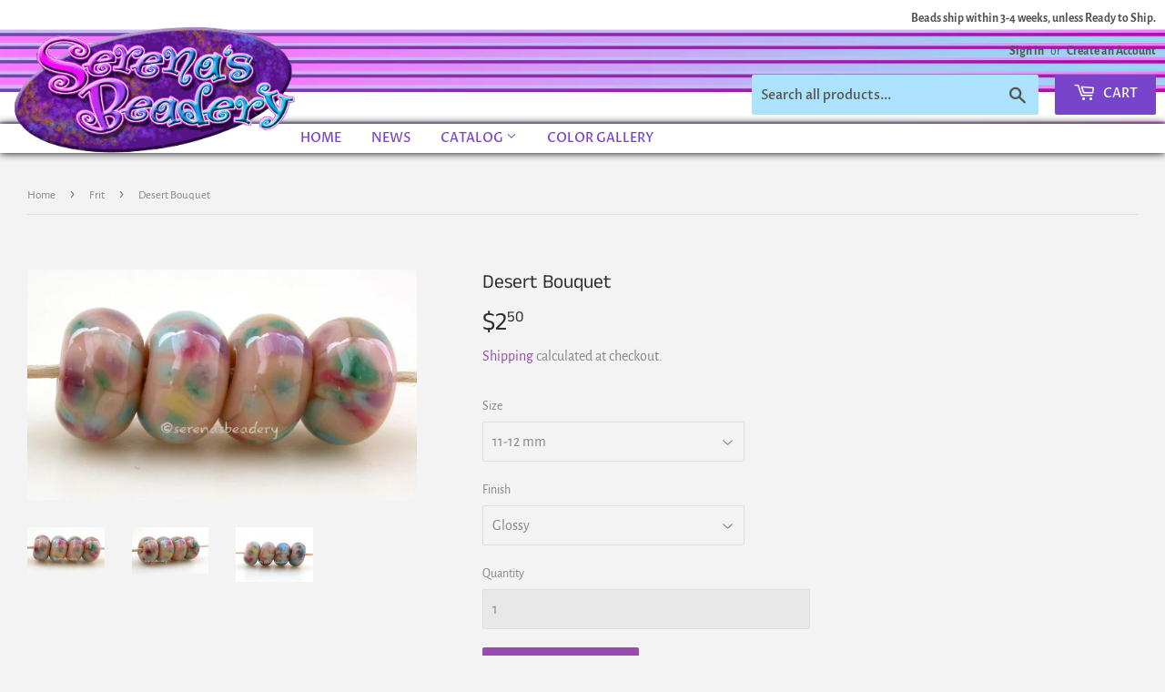

--- FILE ---
content_type: text/html; charset=utf-8
request_url: https://serenasbeadery.com/collections/frit/products/desert-bouquet
body_size: 20569
content:
<!doctype html>
<!--[if lt IE 7]><html class="no-js lt-ie9 lt-ie8 lt-ie7" lang="en"> <![endif]-->
<!--[if IE 7]><html class="no-js lt-ie9 lt-ie8" lang="en"> <![endif]-->
<!--[if IE 8]><html class="no-js lt-ie9" lang="en"> <![endif]-->
<!--[if IE 9 ]><html class="ie9 no-js"> <![endif]-->
<!--[if (gt IE 9)|!(IE)]><!--> <html class="no-touch no-js"> <!--<![endif]-->
<head>
  <script>(function(H){H.className=H.className.replace(/\bno-js\b/,'js')})(document.documentElement)</script>
  <!-- Basic page needs ================================================== -->
  <meta charset="utf-8">
  <meta http-equiv="X-UA-Compatible" content="IE=edge,chrome=1">

  
  <link rel="shortcut icon" href="//serenasbeadery.com/cdn/shop/files/serenasbeadery-logo_32x32.png?v=1613779163" type="image/png" />
  

  <!-- Title and description ================================================== -->
  
<!-- Added by AVADA SEO Suite -->






<meta name="twitter:image" content="http://serenasbeadery.com/cdn/shop/products/C0765aloha.jpg?v=1602629084">
    




<!-- /Added by AVADA SEO Suite -->
<title>
  Desert Bouquet Chai tea base with a floral bouquet frit.Bead Size: 6x11-12 or 7x13-14 mmHole Size: 2.5 mmprice is for one bead with a discount for 4 or more 11-12 mm,Glossy,13-14 mm,Glossy,11-12 mm,Matte,13-14 mm,Matte &ndash; Serena&#39;s Beadery
  </title>

  
    <meta name="description" content="Desert Bouquet Chai tea base with a floral bouquet frit.Bead Size: 6x11-12 or 7x13-14 mmHole Size: 2.5 mmprice is for one bead with a discount for 4 or more 11-12 mm,Glossy,13-14 mm,Glossy,11-12 mm,Matte,13-14 mm,Matte">
  

  <!-- Product meta ================================================== -->
  <!-- /snippets/social-meta-tags.liquid -->




<meta property="og:site_name" content="Serena&#39;s Beadery">
<meta property="og:url" content="https://serenasbeadery.com/products/desert-bouquet">
<meta property="og:title" content="Desert Bouquet">
<meta property="og:type" content="product">
<meta property="og:description" content="Desert Bouquet Chai tea base with a floral bouquet frit.Bead Size: 6x11-12 or 7x13-14 mmHole Size: 2.5 mmprice is for one bead with a discount for 4 or more 11-12 mm,Glossy,13-14 mm,Glossy,11-12 mm,Matte,13-14 mm,Matte">

  <meta property="og:price:amount" content="2.50">
  <meta property="og:price:currency" content="USD">

<meta property="og:image" content="http://serenasbeadery.com/cdn/shop/products/C0765aloha_1200x1200.jpg?v=1602629084"><meta property="og:image" content="http://serenasbeadery.com/cdn/shop/products/C0765alohaa_1200x1200.jpg?v=1602629088"><meta property="og:image" content="http://serenasbeadery.com/cdn/shop/products/C0765aloham_1200x1200.jpg?v=1602629091">
<meta property="og:image:secure_url" content="https://serenasbeadery.com/cdn/shop/products/C0765aloha_1200x1200.jpg?v=1602629084"><meta property="og:image:secure_url" content="https://serenasbeadery.com/cdn/shop/products/C0765alohaa_1200x1200.jpg?v=1602629088"><meta property="og:image:secure_url" content="https://serenasbeadery.com/cdn/shop/products/C0765aloham_1200x1200.jpg?v=1602629091">


<meta name="twitter:card" content="summary_large_image">
<meta name="twitter:title" content="Desert Bouquet">
<meta name="twitter:description" content="Desert Bouquet Chai tea base with a floral bouquet frit.Bead Size: 6x11-12 or 7x13-14 mmHole Size: 2.5 mmprice is for one bead with a discount for 4 or more 11-12 mm,Glossy,13-14 mm,Glossy,11-12 mm,Matte,13-14 mm,Matte">


  <!-- Helpers ================================================== -->
  <link rel="canonical" href="https://serenasbeadery.com/products/desert-bouquet">
  <meta name="viewport" content="width=device-width,initial-scale=1">

  <!-- CSS ================================================== -->
  <link href="//serenasbeadery.com/cdn/shop/t/9/assets/theme.scss.css?v=182167966011951091351759331756" rel="stylesheet" type="text/css" media="all" />

  <!-- Header hook for plugins ================================================== -->
  <script>window.performance && window.performance.mark && window.performance.mark('shopify.content_for_header.start');</script><meta name="google-site-verification" content="dAXOIevRQ8ioTLujoSTlBRLEj6ZTkVQr-xDVjxYyjuk">
<meta id="shopify-digital-wallet" name="shopify-digital-wallet" content="/4853923909/digital_wallets/dialog">
<meta name="shopify-checkout-api-token" content="1728b831ba430c4e2597a63acad39d84">
<meta id="in-context-paypal-metadata" data-shop-id="4853923909" data-venmo-supported="false" data-environment="production" data-locale="en_US" data-paypal-v4="true" data-currency="USD">
<link rel="alternate" hreflang="x-default" href="https://serenasbeadery.com/products/desert-bouquet">
<link rel="alternate" hreflang="en" href="https://serenasbeadery.com/products/desert-bouquet">
<link rel="alternate" hreflang="en-CA" href="https://serenasbeadery.com/en-ca/products/desert-bouquet">
<link rel="alternate" type="application/json+oembed" href="https://serenasbeadery.com/products/desert-bouquet.oembed">
<script async="async" src="/checkouts/internal/preloads.js?locale=en-US"></script>
<link rel="preconnect" href="https://shop.app" crossorigin="anonymous">
<script async="async" src="https://shop.app/checkouts/internal/preloads.js?locale=en-US&shop_id=4853923909" crossorigin="anonymous"></script>
<script id="apple-pay-shop-capabilities" type="application/json">{"shopId":4853923909,"countryCode":"US","currencyCode":"USD","merchantCapabilities":["supports3DS"],"merchantId":"gid:\/\/shopify\/Shop\/4853923909","merchantName":"Serena's Beadery","requiredBillingContactFields":["postalAddress","email"],"requiredShippingContactFields":["postalAddress","email"],"shippingType":"shipping","supportedNetworks":["visa","masterCard","amex","discover","elo","jcb"],"total":{"type":"pending","label":"Serena's Beadery","amount":"1.00"},"shopifyPaymentsEnabled":true,"supportsSubscriptions":true}</script>
<script id="shopify-features" type="application/json">{"accessToken":"1728b831ba430c4e2597a63acad39d84","betas":["rich-media-storefront-analytics"],"domain":"serenasbeadery.com","predictiveSearch":true,"shopId":4853923909,"locale":"en"}</script>
<script>var Shopify = Shopify || {};
Shopify.shop = "serenas-beadery.myshopify.com";
Shopify.locale = "en";
Shopify.currency = {"active":"USD","rate":"1.0"};
Shopify.country = "US";
Shopify.theme = {"name":"Supply with Installments message","id":122452377660,"schema_name":"Supply","schema_version":"7.2.1","theme_store_id":679,"role":"main"};
Shopify.theme.handle = "null";
Shopify.theme.style = {"id":null,"handle":null};
Shopify.cdnHost = "serenasbeadery.com/cdn";
Shopify.routes = Shopify.routes || {};
Shopify.routes.root = "/";</script>
<script type="module">!function(o){(o.Shopify=o.Shopify||{}).modules=!0}(window);</script>
<script>!function(o){function n(){var o=[];function n(){o.push(Array.prototype.slice.apply(arguments))}return n.q=o,n}var t=o.Shopify=o.Shopify||{};t.loadFeatures=n(),t.autoloadFeatures=n()}(window);</script>
<script>
  window.ShopifyPay = window.ShopifyPay || {};
  window.ShopifyPay.apiHost = "shop.app\/pay";
  window.ShopifyPay.redirectState = null;
</script>
<script id="shop-js-analytics" type="application/json">{"pageType":"product"}</script>
<script defer="defer" async type="module" src="//serenasbeadery.com/cdn/shopifycloud/shop-js/modules/v2/client.init-shop-cart-sync_C5BV16lS.en.esm.js"></script>
<script defer="defer" async type="module" src="//serenasbeadery.com/cdn/shopifycloud/shop-js/modules/v2/chunk.common_CygWptCX.esm.js"></script>
<script type="module">
  await import("//serenasbeadery.com/cdn/shopifycloud/shop-js/modules/v2/client.init-shop-cart-sync_C5BV16lS.en.esm.js");
await import("//serenasbeadery.com/cdn/shopifycloud/shop-js/modules/v2/chunk.common_CygWptCX.esm.js");

  window.Shopify.SignInWithShop?.initShopCartSync?.({"fedCMEnabled":true,"windoidEnabled":true});

</script>
<script defer="defer" async type="module" src="//serenasbeadery.com/cdn/shopifycloud/shop-js/modules/v2/client.payment-terms_CZxnsJam.en.esm.js"></script>
<script defer="defer" async type="module" src="//serenasbeadery.com/cdn/shopifycloud/shop-js/modules/v2/chunk.common_CygWptCX.esm.js"></script>
<script defer="defer" async type="module" src="//serenasbeadery.com/cdn/shopifycloud/shop-js/modules/v2/chunk.modal_D71HUcav.esm.js"></script>
<script type="module">
  await import("//serenasbeadery.com/cdn/shopifycloud/shop-js/modules/v2/client.payment-terms_CZxnsJam.en.esm.js");
await import("//serenasbeadery.com/cdn/shopifycloud/shop-js/modules/v2/chunk.common_CygWptCX.esm.js");
await import("//serenasbeadery.com/cdn/shopifycloud/shop-js/modules/v2/chunk.modal_D71HUcav.esm.js");

  
</script>
<script>
  window.Shopify = window.Shopify || {};
  if (!window.Shopify.featureAssets) window.Shopify.featureAssets = {};
  window.Shopify.featureAssets['shop-js'] = {"shop-cart-sync":["modules/v2/client.shop-cart-sync_ZFArdW7E.en.esm.js","modules/v2/chunk.common_CygWptCX.esm.js"],"init-fed-cm":["modules/v2/client.init-fed-cm_CmiC4vf6.en.esm.js","modules/v2/chunk.common_CygWptCX.esm.js"],"shop-button":["modules/v2/client.shop-button_tlx5R9nI.en.esm.js","modules/v2/chunk.common_CygWptCX.esm.js"],"shop-cash-offers":["modules/v2/client.shop-cash-offers_DOA2yAJr.en.esm.js","modules/v2/chunk.common_CygWptCX.esm.js","modules/v2/chunk.modal_D71HUcav.esm.js"],"init-windoid":["modules/v2/client.init-windoid_sURxWdc1.en.esm.js","modules/v2/chunk.common_CygWptCX.esm.js"],"shop-toast-manager":["modules/v2/client.shop-toast-manager_ClPi3nE9.en.esm.js","modules/v2/chunk.common_CygWptCX.esm.js"],"init-shop-email-lookup-coordinator":["modules/v2/client.init-shop-email-lookup-coordinator_B8hsDcYM.en.esm.js","modules/v2/chunk.common_CygWptCX.esm.js"],"init-shop-cart-sync":["modules/v2/client.init-shop-cart-sync_C5BV16lS.en.esm.js","modules/v2/chunk.common_CygWptCX.esm.js"],"avatar":["modules/v2/client.avatar_BTnouDA3.en.esm.js"],"pay-button":["modules/v2/client.pay-button_FdsNuTd3.en.esm.js","modules/v2/chunk.common_CygWptCX.esm.js"],"init-customer-accounts":["modules/v2/client.init-customer-accounts_DxDtT_ad.en.esm.js","modules/v2/client.shop-login-button_C5VAVYt1.en.esm.js","modules/v2/chunk.common_CygWptCX.esm.js","modules/v2/chunk.modal_D71HUcav.esm.js"],"init-shop-for-new-customer-accounts":["modules/v2/client.init-shop-for-new-customer-accounts_ChsxoAhi.en.esm.js","modules/v2/client.shop-login-button_C5VAVYt1.en.esm.js","modules/v2/chunk.common_CygWptCX.esm.js","modules/v2/chunk.modal_D71HUcav.esm.js"],"shop-login-button":["modules/v2/client.shop-login-button_C5VAVYt1.en.esm.js","modules/v2/chunk.common_CygWptCX.esm.js","modules/v2/chunk.modal_D71HUcav.esm.js"],"init-customer-accounts-sign-up":["modules/v2/client.init-customer-accounts-sign-up_CPSyQ0Tj.en.esm.js","modules/v2/client.shop-login-button_C5VAVYt1.en.esm.js","modules/v2/chunk.common_CygWptCX.esm.js","modules/v2/chunk.modal_D71HUcav.esm.js"],"shop-follow-button":["modules/v2/client.shop-follow-button_Cva4Ekp9.en.esm.js","modules/v2/chunk.common_CygWptCX.esm.js","modules/v2/chunk.modal_D71HUcav.esm.js"],"checkout-modal":["modules/v2/client.checkout-modal_BPM8l0SH.en.esm.js","modules/v2/chunk.common_CygWptCX.esm.js","modules/v2/chunk.modal_D71HUcav.esm.js"],"lead-capture":["modules/v2/client.lead-capture_Bi8yE_yS.en.esm.js","modules/v2/chunk.common_CygWptCX.esm.js","modules/v2/chunk.modal_D71HUcav.esm.js"],"shop-login":["modules/v2/client.shop-login_D6lNrXab.en.esm.js","modules/v2/chunk.common_CygWptCX.esm.js","modules/v2/chunk.modal_D71HUcav.esm.js"],"payment-terms":["modules/v2/client.payment-terms_CZxnsJam.en.esm.js","modules/v2/chunk.common_CygWptCX.esm.js","modules/v2/chunk.modal_D71HUcav.esm.js"]};
</script>
<script>(function() {
  var isLoaded = false;
  function asyncLoad() {
    if (isLoaded) return;
    isLoaded = true;
    var urls = ["https:\/\/chimpstatic.com\/mcjs-connected\/js\/users\/21be541b79455dd0cb8b465f7\/408496d380dd792b1b52b0380.js?shop=serenas-beadery.myshopify.com","https:\/\/seo.apps.avada.io\/avada-seo-installed.js?shop=serenas-beadery.myshopify.com"];
    for (var i = 0; i < urls.length; i++) {
      var s = document.createElement('script');
      s.type = 'text/javascript';
      s.async = true;
      s.src = urls[i];
      var x = document.getElementsByTagName('script')[0];
      x.parentNode.insertBefore(s, x);
    }
  };
  if(window.attachEvent) {
    window.attachEvent('onload', asyncLoad);
  } else {
    window.addEventListener('load', asyncLoad, false);
  }
})();</script>
<script id="__st">var __st={"a":4853923909,"offset":-21600,"reqid":"32a47894-a4e0-4667-a5fe-5a5fe55a95db-1768664726","pageurl":"serenasbeadery.com\/collections\/frit\/products\/desert-bouquet","u":"84670ef291f1","p":"product","rtyp":"product","rid":1932169412677};</script>
<script>window.ShopifyPaypalV4VisibilityTracking = true;</script>
<script id="captcha-bootstrap">!function(){'use strict';const t='contact',e='account',n='new_comment',o=[[t,t],['blogs',n],['comments',n],[t,'customer']],c=[[e,'customer_login'],[e,'guest_login'],[e,'recover_customer_password'],[e,'create_customer']],r=t=>t.map((([t,e])=>`form[action*='/${t}']:not([data-nocaptcha='true']) input[name='form_type'][value='${e}']`)).join(','),a=t=>()=>t?[...document.querySelectorAll(t)].map((t=>t.form)):[];function s(){const t=[...o],e=r(t);return a(e)}const i='password',u='form_key',d=['recaptcha-v3-token','g-recaptcha-response','h-captcha-response',i],f=()=>{try{return window.sessionStorage}catch{return}},m='__shopify_v',_=t=>t.elements[u];function p(t,e,n=!1){try{const o=window.sessionStorage,c=JSON.parse(o.getItem(e)),{data:r}=function(t){const{data:e,action:n}=t;return t[m]||n?{data:e,action:n}:{data:t,action:n}}(c);for(const[e,n]of Object.entries(r))t.elements[e]&&(t.elements[e].value=n);n&&o.removeItem(e)}catch(o){console.error('form repopulation failed',{error:o})}}const l='form_type',E='cptcha';function T(t){t.dataset[E]=!0}const w=window,h=w.document,L='Shopify',v='ce_forms',y='captcha';let A=!1;((t,e)=>{const n=(g='f06e6c50-85a8-45c8-87d0-21a2b65856fe',I='https://cdn.shopify.com/shopifycloud/storefront-forms-hcaptcha/ce_storefront_forms_captcha_hcaptcha.v1.5.2.iife.js',D={infoText:'Protected by hCaptcha',privacyText:'Privacy',termsText:'Terms'},(t,e,n)=>{const o=w[L][v],c=o.bindForm;if(c)return c(t,g,e,D).then(n);var r;o.q.push([[t,g,e,D],n]),r=I,A||(h.body.append(Object.assign(h.createElement('script'),{id:'captcha-provider',async:!0,src:r})),A=!0)});var g,I,D;w[L]=w[L]||{},w[L][v]=w[L][v]||{},w[L][v].q=[],w[L][y]=w[L][y]||{},w[L][y].protect=function(t,e){n(t,void 0,e),T(t)},Object.freeze(w[L][y]),function(t,e,n,w,h,L){const[v,y,A,g]=function(t,e,n){const i=e?o:[],u=t?c:[],d=[...i,...u],f=r(d),m=r(i),_=r(d.filter((([t,e])=>n.includes(e))));return[a(f),a(m),a(_),s()]}(w,h,L),I=t=>{const e=t.target;return e instanceof HTMLFormElement?e:e&&e.form},D=t=>v().includes(t);t.addEventListener('submit',(t=>{const e=I(t);if(!e)return;const n=D(e)&&!e.dataset.hcaptchaBound&&!e.dataset.recaptchaBound,o=_(e),c=g().includes(e)&&(!o||!o.value);(n||c)&&t.preventDefault(),c&&!n&&(function(t){try{if(!f())return;!function(t){const e=f();if(!e)return;const n=_(t);if(!n)return;const o=n.value;o&&e.removeItem(o)}(t);const e=Array.from(Array(32),(()=>Math.random().toString(36)[2])).join('');!function(t,e){_(t)||t.append(Object.assign(document.createElement('input'),{type:'hidden',name:u})),t.elements[u].value=e}(t,e),function(t,e){const n=f();if(!n)return;const o=[...t.querySelectorAll(`input[type='${i}']`)].map((({name:t})=>t)),c=[...d,...o],r={};for(const[a,s]of new FormData(t).entries())c.includes(a)||(r[a]=s);n.setItem(e,JSON.stringify({[m]:1,action:t.action,data:r}))}(t,e)}catch(e){console.error('failed to persist form',e)}}(e),e.submit())}));const S=(t,e)=>{t&&!t.dataset[E]&&(n(t,e.some((e=>e===t))),T(t))};for(const o of['focusin','change'])t.addEventListener(o,(t=>{const e=I(t);D(e)&&S(e,y())}));const B=e.get('form_key'),M=e.get(l),P=B&&M;t.addEventListener('DOMContentLoaded',(()=>{const t=y();if(P)for(const e of t)e.elements[l].value===M&&p(e,B);[...new Set([...A(),...v().filter((t=>'true'===t.dataset.shopifyCaptcha))])].forEach((e=>S(e,t)))}))}(h,new URLSearchParams(w.location.search),n,t,e,['guest_login'])})(!0,!0)}();</script>
<script integrity="sha256-4kQ18oKyAcykRKYeNunJcIwy7WH5gtpwJnB7kiuLZ1E=" data-source-attribution="shopify.loadfeatures" defer="defer" src="//serenasbeadery.com/cdn/shopifycloud/storefront/assets/storefront/load_feature-a0a9edcb.js" crossorigin="anonymous"></script>
<script crossorigin="anonymous" defer="defer" src="//serenasbeadery.com/cdn/shopifycloud/storefront/assets/shopify_pay/storefront-65b4c6d7.js?v=20250812"></script>
<script data-source-attribution="shopify.dynamic_checkout.dynamic.init">var Shopify=Shopify||{};Shopify.PaymentButton=Shopify.PaymentButton||{isStorefrontPortableWallets:!0,init:function(){window.Shopify.PaymentButton.init=function(){};var t=document.createElement("script");t.src="https://serenasbeadery.com/cdn/shopifycloud/portable-wallets/latest/portable-wallets.en.js",t.type="module",document.head.appendChild(t)}};
</script>
<script data-source-attribution="shopify.dynamic_checkout.buyer_consent">
  function portableWalletsHideBuyerConsent(e){var t=document.getElementById("shopify-buyer-consent"),n=document.getElementById("shopify-subscription-policy-button");t&&n&&(t.classList.add("hidden"),t.setAttribute("aria-hidden","true"),n.removeEventListener("click",e))}function portableWalletsShowBuyerConsent(e){var t=document.getElementById("shopify-buyer-consent"),n=document.getElementById("shopify-subscription-policy-button");t&&n&&(t.classList.remove("hidden"),t.removeAttribute("aria-hidden"),n.addEventListener("click",e))}window.Shopify?.PaymentButton&&(window.Shopify.PaymentButton.hideBuyerConsent=portableWalletsHideBuyerConsent,window.Shopify.PaymentButton.showBuyerConsent=portableWalletsShowBuyerConsent);
</script>
<script data-source-attribution="shopify.dynamic_checkout.cart.bootstrap">document.addEventListener("DOMContentLoaded",(function(){function t(){return document.querySelector("shopify-accelerated-checkout-cart, shopify-accelerated-checkout")}if(t())Shopify.PaymentButton.init();else{new MutationObserver((function(e,n){t()&&(Shopify.PaymentButton.init(),n.disconnect())})).observe(document.body,{childList:!0,subtree:!0})}}));
</script>
<link id="shopify-accelerated-checkout-styles" rel="stylesheet" media="screen" href="https://serenasbeadery.com/cdn/shopifycloud/portable-wallets/latest/accelerated-checkout-backwards-compat.css" crossorigin="anonymous">
<style id="shopify-accelerated-checkout-cart">
        #shopify-buyer-consent {
  margin-top: 1em;
  display: inline-block;
  width: 100%;
}

#shopify-buyer-consent.hidden {
  display: none;
}

#shopify-subscription-policy-button {
  background: none;
  border: none;
  padding: 0;
  text-decoration: underline;
  font-size: inherit;
  cursor: pointer;
}

#shopify-subscription-policy-button::before {
  box-shadow: none;
}

      </style>

<script>window.performance && window.performance.mark && window.performance.mark('shopify.content_for_header.end');</script>

  

<!--[if lt IE 9]>
<script src="//cdnjs.cloudflare.com/ajax/libs/html5shiv/3.7.2/html5shiv.min.js" type="text/javascript"></script>
<![endif]-->
<!--[if (lte IE 9) ]><script src="//serenasbeadery.com/cdn/shop/t/9/assets/match-media.min.js?1343" type="text/javascript"></script><![endif]-->


  
  

  <script src="//serenasbeadery.com/cdn/shop/t/9/assets/jquery-2.2.3.min.js?v=58211863146907186831646756049" type="text/javascript"></script>

  <!--[if (gt IE 9)|!(IE)]><!--><script src="//serenasbeadery.com/cdn/shop/t/9/assets/lazysizes.min.js?v=8147953233334221341646756050" async="async"></script><!--<![endif]-->
  <!--[if lte IE 9]><script src="//serenasbeadery.com/cdn/shop/t/9/assets/lazysizes.min.js?v=8147953233334221341646756050"></script><![endif]-->

  <!--[if (gt IE 9)|!(IE)]><!--><script src="//serenasbeadery.com/cdn/shop/t/9/assets/vendor.js?v=23204533626406551281646756053" defer="defer"></script><!--<![endif]-->
  <!--[if lte IE 9]><script src="//serenasbeadery.com/cdn/shop/t/9/assets/vendor.js?v=23204533626406551281646756053"></script><![endif]-->

  <!--[if (gt IE 9)|!(IE)]><!--><script src="//serenasbeadery.com/cdn/shop/t/9/assets/theme.js?v=104063634464870437231646756063" defer="defer"></script><!--<![endif]-->
  <!--[if lte IE 9]><script src="//serenasbeadery.com/cdn/shop/t/9/assets/theme.js?v=104063634464870437231646756063"></script><![endif]-->



				        <style>
				            .intl-tel-input .country-list .country-name,.intl-tel-input .country-list .dial-code,.intl-tel-input .country-list .flag-box{vertical-align:middle }.intl-tel-input{position:relative;display:block }.intl-tel-input *{box-sizing:border-box;-moz-box-sizing:border-box }.intl-tel-input .hide{display:none }.intl-tel-input .v-hide{visibility:hidden }.intl-tel-input input,.intl-tel-input input[type=tel],.intl-tel-input input[type=text]{position:relative;z-index:0;margin-top:0!important;margin-bottom:0!important;padding-right:36px;margin-right:0 }.intl-tel-input .flag-container{position:absolute;top:0;bottom:0;right:0;padding:1px }.intl-tel-input .selected-flag{z-index:1;position:relative;width:36px;height:100%;padding:0 0 0 8px }.intl-tel-input .selected-flag .iti-flag{position:absolute;top:0;bottom:0;margin:auto }.intl-tel-input .selected-flag .iti-arrow{position:absolute;top:50%;margin-top:-2px;right:6px;width:0;height:0;border-left:3px solid transparent;border-right:3px solid transparent;border-top:4px solid #555 }.intl-tel-input .selected-flag .iti-arrow.up{border-top:none;border-bottom:4px solid #555 }.intl-tel-input .country-list{position:absolute;z-index:2;list-style:none;text-align:left;padding:0;margin:0 0 0 -1px;box-shadow:1px 1px 4px rgba(0,0,0,.2);background-color:#fff;border:1px solid #CCC;white-space:nowrap;max-height:200px;overflow-y:scroll }.intl-tel-input .country-list .country.highlight,.intl-tel-input.allow-dropdown .flag-container:hover .selected-flag{background-color:rgba(0,0,0,.05) }.intl-tel-input .country-list.dropup{bottom:100%;margin-bottom:-1px }.intl-tel-input .country-list .flag-box{display:inline-block;width:20px }@media (max-width:500px){.intl-tel-input .country-list{white-space:normal }}.intl-tel-input .country-list .divider{padding-bottom:5px;margin-bottom:5px;border-bottom:1px solid #CCC }.intl-tel-input .country-list .country{padding:5px 10px }.intl-tel-input .country-list .country .dial-code{color:#999 }.intl-tel-input .country-list .country-name,.intl-tel-input .country-list .flag-box{margin-right:6px }.intl-tel-input.allow-dropdown input,.intl-tel-input.allow-dropdown input[type=tel],.intl-tel-input.allow-dropdown input[type=text],.intl-tel-input.separate-dial-code input,.intl-tel-input.separate-dial-code input[type=tel],.intl-tel-input.separate-dial-code input[type=text]{padding-right:6px;padding-left:52px;margin-left:0 }.intl-tel-input.allow-dropdown .flag-container,.intl-tel-input.separate-dial-code .flag-container{right:auto;left:0 }.intl-tel-input.allow-dropdown .selected-flag,.intl-tel-input.separate-dial-code .selected-flag{width:46px }.intl-tel-input.allow-dropdown .flag-container:hover{cursor:pointer }.intl-tel-input.allow-dropdown input[disabled]+.flag-container:hover,.intl-tel-input.allow-dropdown input[readonly]+.flag-container:hover{cursor:default }.intl-tel-input.allow-dropdown input[disabled]+.flag-container:hover .selected-flag,.intl-tel-input.allow-dropdown input[readonly]+.flag-container:hover .selected-flag{background-color:transparent }.intl-tel-input.separate-dial-code .selected-flag{background-color:rgba(0,0,0,.05);display:table }.intl-tel-input.separate-dial-code .selected-dial-code{display:table-cell;vertical-align:middle;padding-left:28px }.intl-tel-input.separate-dial-code.iti-sdc-2 input,.intl-tel-input.separate-dial-code.iti-sdc-2 input[type=tel],.intl-tel-input.separate-dial-code.iti-sdc-2 input[type=text]{padding-left:66px }.intl-tel-input.separate-dial-code.iti-sdc-2 .selected-flag{width:60px }.intl-tel-input.separate-dial-code.allow-dropdown.iti-sdc-2 input,.intl-tel-input.separate-dial-code.allow-dropdown.iti-sdc-2 input[type=tel],.intl-tel-input.separate-dial-code.allow-dropdown.iti-sdc-2 input[type=text]{padding-left:76px }.intl-tel-input.separate-dial-code.allow-dropdown.iti-sdc-2 .selected-flag{width:70px }.intl-tel-input.separate-dial-code.iti-sdc-3 input,.intl-tel-input.separate-dial-code.iti-sdc-3 input[type=tel],.intl-tel-input.separate-dial-code.iti-sdc-3 input[type=text]{padding-left:74px }.intl-tel-input.separate-dial-code.iti-sdc-3 .selected-flag{width:68px }.intl-tel-input.separate-dial-code.allow-dropdown.iti-sdc-3 input,.intl-tel-input.separate-dial-code.allow-dropdown.iti-sdc-3 input[type=tel],.intl-tel-input.separate-dial-code.allow-dropdown.iti-sdc-3 input[type=text]{padding-left:84px }.intl-tel-input.separate-dial-code.allow-dropdown.iti-sdc-3 .selected-flag{width:78px }.intl-tel-input.separate-dial-code.iti-sdc-4 input,.intl-tel-input.separate-dial-code.iti-sdc-4 input[type=tel],.intl-tel-input.separate-dial-code.iti-sdc-4 input[type=text]{padding-left:82px }.intl-tel-input.separate-dial-code.iti-sdc-4 .selected-flag{width:76px }.intl-tel-input.separate-dial-code.allow-dropdown.iti-sdc-4 input,.intl-tel-input.separate-dial-code.allow-dropdown.iti-sdc-4 input[type=tel],.intl-tel-input.separate-dial-code.allow-dropdown.iti-sdc-4 input[type=text]{padding-left:92px }.intl-tel-input.separate-dial-code.allow-dropdown.iti-sdc-4 .selected-flag{width:86px }.intl-tel-input.separate-dial-code.iti-sdc-5 input,.intl-tel-input.separate-dial-code.iti-sdc-5 input[type=tel],.intl-tel-input.separate-dial-code.iti-sdc-5 input[type=text]{padding-left:90px }.intl-tel-input.separate-dial-code.iti-sdc-5 .selected-flag{width:84px }.intl-tel-input.separate-dial-code.allow-dropdown.iti-sdc-5 input,.intl-tel-input.separate-dial-code.allow-dropdown.iti-sdc-5 input[type=tel],.intl-tel-input.separate-dial-code.allow-dropdown.iti-sdc-5 input[type=text]{padding-left:100px }.intl-tel-input.separate-dial-code.allow-dropdown.iti-sdc-5 .selected-flag{width:94px }.intl-tel-input.iti-container{position:absolute;top:-1000px;left:-1000px;z-index:1060;padding:1px }.intl-tel-input.iti-container:hover{cursor:pointer }.iti-mobile .intl-tel-input.iti-container{top:30px;bottom:30px;left:30px;right:30px;position:fixed; z-index: 99999;}.iti-mobile .intl-tel-input .country-list{max-height:100%;width:100% }.iti-mobile .intl-tel-input .country-list .country{padding:10px;line-height:1.5em }.iti-flag{width:20px }.iti-flag.be{width:18px }.iti-flag.ch{width:15px }.iti-flag.mc{width:19px }.iti-flag.ac{height:10px;background-position:0 0 }.iti-flag.ad{height:14px;background-position:-22px 0 }.iti-flag.ae{height:10px;background-position:-44px 0 }.iti-flag.af{height:14px;background-position:-66px 0 }.iti-flag.ag{height:14px;background-position:-88px 0 }.iti-flag.ai{height:10px;background-position:-110px 0 }.iti-flag.al{height:15px;background-position:-132px 0 }.iti-flag.am{height:10px;background-position:-154px 0 }.iti-flag.ao{height:14px;background-position:-176px 0 }.iti-flag.aq{height:14px;background-position:-198px 0 }.iti-flag.ar{height:13px;background-position:-220px 0 }.iti-flag.as{height:10px;background-position:-242px 0 }.iti-flag.at{height:14px;background-position:-264px 0 }.iti-flag.au{height:10px;background-position:-286px 0 }.iti-flag.aw{height:14px;background-position:-308px 0 }.iti-flag.ax{height:13px;background-position:-330px 0 }.iti-flag.az{height:10px;background-position:-352px 0 }.iti-flag.ba{height:10px;background-position:-374px 0 }.iti-flag.bb{height:14px;background-position:-396px 0 }.iti-flag.bd{height:12px;background-position:-418px 0 }.iti-flag.be{height:15px;background-position:-440px 0 }.iti-flag.bf{height:14px;background-position:-460px 0 }.iti-flag.bg{height:12px;background-position:-482px 0 }.iti-flag.bh{height:12px;background-position:-504px 0 }.iti-flag.bi{height:12px;background-position:-526px 0 }.iti-flag.bj{height:14px;background-position:-548px 0 }.iti-flag.bl{height:14px;background-position:-570px 0 }.iti-flag.bm{height:10px;background-position:-592px 0 }.iti-flag.bn{height:10px;background-position:-614px 0 }.iti-flag.bo{height:14px;background-position:-636px 0 }.iti-flag.bq{height:14px;background-position:-658px 0 }.iti-flag.br{height:14px;background-position:-680px 0 }.iti-flag.bs{height:10px;background-position:-702px 0 }.iti-flag.bt{height:14px;background-position:-724px 0 }.iti-flag.bv{height:15px;background-position:-746px 0 }.iti-flag.bw{height:14px;background-position:-768px 0 }.iti-flag.by{height:10px;background-position:-790px 0 }.iti-flag.bz{height:14px;background-position:-812px 0 }.iti-flag.ca{height:10px;background-position:-834px 0 }.iti-flag.cc{height:10px;background-position:-856px 0 }.iti-flag.cd{height:15px;background-position:-878px 0 }.iti-flag.cf{height:14px;background-position:-900px 0 }.iti-flag.cg{height:14px;background-position:-922px 0 }.iti-flag.ch{height:15px;background-position:-944px 0 }.iti-flag.ci{height:14px;background-position:-961px 0 }.iti-flag.ck{height:10px;background-position:-983px 0 }.iti-flag.cl{height:14px;background-position:-1005px 0 }.iti-flag.cm{height:14px;background-position:-1027px 0 }.iti-flag.cn{height:14px;background-position:-1049px 0 }.iti-flag.co{height:14px;background-position:-1071px 0 }.iti-flag.cp{height:14px;background-position:-1093px 0 }.iti-flag.cr{height:12px;background-position:-1115px 0 }.iti-flag.cu{height:10px;background-position:-1137px 0 }.iti-flag.cv{height:12px;background-position:-1159px 0 }.iti-flag.cw{height:14px;background-position:-1181px 0 }.iti-flag.cx{height:10px;background-position:-1203px 0 }.iti-flag.cy{height:14px;background-position:-1225px 0 }.iti-flag.cz{height:14px;background-position:-1247px 0 }.iti-flag.de{height:12px;background-position:-1269px 0 }.iti-flag.dg{height:10px;background-position:-1291px 0 }.iti-flag.dj{height:14px;background-position:-1313px 0 }.iti-flag.dk{height:15px;background-position:-1335px 0 }.iti-flag.dm{height:10px;background-position:-1357px 0 }.iti-flag.do{height:14px;background-position:-1379px 0 }.iti-flag.dz{height:14px;background-position:-1401px 0 }.iti-flag.ea{height:14px;background-position:-1423px 0 }.iti-flag.ec{height:14px;background-position:-1445px 0 }.iti-flag.ee{height:13px;background-position:-1467px 0 }.iti-flag.eg{height:14px;background-position:-1489px 0 }.iti-flag.eh{height:10px;background-position:-1511px 0 }.iti-flag.er{height:10px;background-position:-1533px 0 }.iti-flag.es{height:14px;background-position:-1555px 0 }.iti-flag.et{height:10px;background-position:-1577px 0 }.iti-flag.eu{height:14px;background-position:-1599px 0 }.iti-flag.fi{height:12px;background-position:-1621px 0 }.iti-flag.fj{height:10px;background-position:-1643px 0 }.iti-flag.fk{height:10px;background-position:-1665px 0 }.iti-flag.fm{height:11px;background-position:-1687px 0 }.iti-flag.fo{height:15px;background-position:-1709px 0 }.iti-flag.fr{height:14px;background-position:-1731px 0 }.iti-flag.ga{height:15px;background-position:-1753px 0 }.iti-flag.gb{height:10px;background-position:-1775px 0 }.iti-flag.gd{height:12px;background-position:-1797px 0 }.iti-flag.ge{height:14px;background-position:-1819px 0 }.iti-flag.gf{height:14px;background-position:-1841px 0 }.iti-flag.gg{height:14px;background-position:-1863px 0 }.iti-flag.gh{height:14px;background-position:-1885px 0 }.iti-flag.gi{height:10px;background-position:-1907px 0 }.iti-flag.gl{height:14px;background-position:-1929px 0 }.iti-flag.gm{height:14px;background-position:-1951px 0 }.iti-flag.gn{height:14px;background-position:-1973px 0 }.iti-flag.gp{height:14px;background-position:-1995px 0 }.iti-flag.gq{height:14px;background-position:-2017px 0 }.iti-flag.gr{height:14px;background-position:-2039px 0 }.iti-flag.gs{height:10px;background-position:-2061px 0 }.iti-flag.gt{height:13px;background-position:-2083px 0 }.iti-flag.gu{height:11px;background-position:-2105px 0 }.iti-flag.gw{height:10px;background-position:-2127px 0 }.iti-flag.gy{height:12px;background-position:-2149px 0 }.iti-flag.hk{height:14px;background-position:-2171px 0 }.iti-flag.hm{height:10px;background-position:-2193px 0 }.iti-flag.hn{height:10px;background-position:-2215px 0 }.iti-flag.hr{height:10px;background-position:-2237px 0 }.iti-flag.ht{height:12px;background-position:-2259px 0 }.iti-flag.hu{height:10px;background-position:-2281px 0 }.iti-flag.ic{height:14px;background-position:-2303px 0 }.iti-flag.id{height:14px;background-position:-2325px 0 }.iti-flag.ie{height:10px;background-position:-2347px 0 }.iti-flag.il{height:15px;background-position:-2369px 0 }.iti-flag.im{height:10px;background-position:-2391px 0 }.iti-flag.in{height:14px;background-position:-2413px 0 }.iti-flag.io{height:10px;background-position:-2435px 0 }.iti-flag.iq{height:14px;background-position:-2457px 0 }.iti-flag.ir{height:12px;background-position:-2479px 0 }.iti-flag.is{height:15px;background-position:-2501px 0 }.iti-flag.it{height:14px;background-position:-2523px 0 }.iti-flag.je{height:12px;background-position:-2545px 0 }.iti-flag.jm{height:10px;background-position:-2567px 0 }.iti-flag.jo{height:10px;background-position:-2589px 0 }.iti-flag.jp{height:14px;background-position:-2611px 0 }.iti-flag.ke{height:14px;background-position:-2633px 0 }.iti-flag.kg{height:12px;background-position:-2655px 0 }.iti-flag.kh{height:13px;background-position:-2677px 0 }.iti-flag.ki{height:10px;background-position:-2699px 0 }.iti-flag.km{height:12px;background-position:-2721px 0 }.iti-flag.kn{height:14px;background-position:-2743px 0 }.iti-flag.kp{height:10px;background-position:-2765px 0 }.iti-flag.kr{height:14px;background-position:-2787px 0 }.iti-flag.kw{height:10px;background-position:-2809px 0 }.iti-flag.ky{height:10px;background-position:-2831px 0 }.iti-flag.kz{height:10px;background-position:-2853px 0 }.iti-flag.la{height:14px;background-position:-2875px 0 }.iti-flag.lb{height:14px;background-position:-2897px 0 }.iti-flag.lc{height:10px;background-position:-2919px 0 }.iti-flag.li{height:12px;background-position:-2941px 0 }.iti-flag.lk{height:10px;background-position:-2963px 0 }.iti-flag.lr{height:11px;background-position:-2985px 0 }.iti-flag.ls{height:14px;background-position:-3007px 0 }.iti-flag.lt{height:12px;background-position:-3029px 0 }.iti-flag.lu{height:12px;background-position:-3051px 0 }.iti-flag.lv{height:10px;background-position:-3073px 0 }.iti-flag.ly{height:10px;background-position:-3095px 0 }.iti-flag.ma{height:14px;background-position:-3117px 0 }.iti-flag.mc{height:15px;background-position:-3139px 0 }.iti-flag.md{height:10px;background-position:-3160px 0 }.iti-flag.me{height:10px;background-position:-3182px 0 }.iti-flag.mf{height:14px;background-position:-3204px 0 }.iti-flag.mg{height:14px;background-position:-3226px 0 }.iti-flag.mh{height:11px;background-position:-3248px 0 }.iti-flag.mk{height:10px;background-position:-3270px 0 }.iti-flag.ml{height:14px;background-position:-3292px 0 }.iti-flag.mm{height:14px;background-position:-3314px 0 }.iti-flag.mn{height:10px;background-position:-3336px 0 }.iti-flag.mo{height:14px;background-position:-3358px 0 }.iti-flag.mp{height:10px;background-position:-3380px 0 }.iti-flag.mq{height:14px;background-position:-3402px 0 }.iti-flag.mr{height:14px;background-position:-3424px 0 }.iti-flag.ms{height:10px;background-position:-3446px 0 }.iti-flag.mt{height:14px;background-position:-3468px 0 }.iti-flag.mu{height:14px;background-position:-3490px 0 }.iti-flag.mv{height:14px;background-position:-3512px 0 }.iti-flag.mw{height:14px;background-position:-3534px 0 }.iti-flag.mx{height:12px;background-position:-3556px 0 }.iti-flag.my{height:10px;background-position:-3578px 0 }.iti-flag.mz{height:14px;background-position:-3600px 0 }.iti-flag.na{height:14px;background-position:-3622px 0 }.iti-flag.nc{height:10px;background-position:-3644px 0 }.iti-flag.ne{width:18px;height:15px;background-position:-3666px 0 }.iti-flag.nf{height:10px;background-position:-3686px 0 }.iti-flag.ng{height:10px;background-position:-3708px 0 }.iti-flag.ni{height:12px;background-position:-3730px 0 }.iti-flag.nl{height:14px;background-position:-3752px 0 }.iti-flag.no{height:15px;background-position:-3774px 0 }.iti-flag.np{width:13px;height:15px;background-position:-3796px 0 }.iti-flag.nr{height:10px;background-position:-3811px 0 }.iti-flag.nu{height:10px;background-position:-3833px 0 }.iti-flag.nz{height:10px;background-position:-3855px 0 }.iti-flag.om{height:10px;background-position:-3877px 0 }.iti-flag.pa{height:14px;background-position:-3899px 0 }.iti-flag.pe{height:14px;background-position:-3921px 0 }.iti-flag.pf{height:14px;background-position:-3943px 0 }.iti-flag.pg{height:15px;background-position:-3965px 0 }.iti-flag.ph{height:10px;background-position:-3987px 0 }.iti-flag.pk{height:14px;background-position:-4009px 0 }.iti-flag.pl{height:13px;background-position:-4031px 0 }.iti-flag.pm{height:14px;background-position:-4053px 0 }.iti-flag.pn{height:10px;background-position:-4075px 0 }.iti-flag.pr{height:14px;background-position:-4097px 0 }.iti-flag.ps{height:10px;background-position:-4119px 0 }.iti-flag.pt{height:14px;background-position:-4141px 0 }.iti-flag.pw{height:13px;background-position:-4163px 0 }.iti-flag.py{height:11px;background-position:-4185px 0 }.iti-flag.qa{height:8px;background-position:-4207px 0 }.iti-flag.re{height:14px;background-position:-4229px 0 }.iti-flag.ro{height:14px;background-position:-4251px 0 }.iti-flag.rs{height:14px;background-position:-4273px 0 }.iti-flag.ru{height:14px;background-position:-4295px 0 }.iti-flag.rw{height:14px;background-position:-4317px 0 }.iti-flag.sa{height:14px;background-position:-4339px 0 }.iti-flag.sb{height:10px;background-position:-4361px 0 }.iti-flag.sc{height:10px;background-position:-4383px 0 }.iti-flag.sd{height:10px;background-position:-4405px 0 }.iti-flag.se{height:13px;background-position:-4427px 0 }.iti-flag.sg{height:14px;background-position:-4449px 0 }.iti-flag.sh{height:10px;background-position:-4471px 0 }.iti-flag.si{height:10px;background-position:-4493px 0 }.iti-flag.sj{height:15px;background-position:-4515px 0 }.iti-flag.sk{height:14px;background-position:-4537px 0 }.iti-flag.sl{height:14px;background-position:-4559px 0 }.iti-flag.sm{height:15px;background-position:-4581px 0 }.iti-flag.sn{height:14px;background-position:-4603px 0 }.iti-flag.so{height:14px;background-position:-4625px 0 }.iti-flag.sr{height:14px;background-position:-4647px 0 }.iti-flag.ss{height:10px;background-position:-4669px 0 }.iti-flag.st{height:10px;background-position:-4691px 0 }.iti-flag.sv{height:12px;background-position:-4713px 0 }.iti-flag.sx{height:14px;background-position:-4735px 0 }.iti-flag.sy{height:14px;background-position:-4757px 0 }.iti-flag.sz{height:14px;background-position:-4779px 0 }.iti-flag.ta{height:10px;background-position:-4801px 0 }.iti-flag.tc{height:10px;background-position:-4823px 0 }.iti-flag.td{height:14px;background-position:-4845px 0 }.iti-flag.tf{height:14px;background-position:-4867px 0 }.iti-flag.tg{height:13px;background-position:-4889px 0 }.iti-flag.th{height:14px;background-position:-4911px 0 }.iti-flag.tj{height:10px;background-position:-4933px 0 }.iti-flag.tk{height:10px;background-position:-4955px 0 }.iti-flag.tl{height:10px;background-position:-4977px 0 }.iti-flag.tm{height:14px;background-position:-4999px 0 }.iti-flag.tn{height:14px;background-position:-5021px 0 }.iti-flag.to{height:10px;background-position:-5043px 0 }.iti-flag.tr{height:14px;background-position:-5065px 0 }.iti-flag.tt{height:12px;background-position:-5087px 0 }.iti-flag.tv{height:10px;background-position:-5109px 0 }.iti-flag.tw{height:14px;background-position:-5131px 0 }.iti-flag.tz{height:14px;background-position:-5153px 0 }.iti-flag.ua{height:14px;background-position:-5175px 0 }.iti-flag.ug{height:14px;background-position:-5197px 0 }.iti-flag.um{height:11px;background-position:-5219px 0 }.iti-flag.un{height:14px;background-position:-5241px 0 }.iti-flag.us{height:11px;background-position:-5263px 0 }.iti-flag.uy{height:14px;background-position:-5285px 0 }.iti-flag.uz{height:10px;background-position:-5307px 0 }.iti-flag.va{width:15px;height:15px;background-position:-5329px 0 }.iti-flag.vc{height:14px;background-position:-5346px 0 }.iti-flag.ve{height:14px;background-position:-5368px 0 }.iti-flag.vg{height:10px;background-position:-5390px 0 }.iti-flag.vi{height:14px;background-position:-5412px 0 }.iti-flag.vn{height:14px;background-position:-5434px 0  }.iti-flag.vu{height:12px;background-position:-5456px 0 }.iti-flag.wf{height:14px;background-position:-5478px 0 }.iti-flag.ws{height:10px;background-position:-5500px 0 }.iti-flag.xk{height:15px;background-position:-5522px 0 }.iti-flag.ye{height:14px;background-position:-5544px 0 }.iti-flag.yt{height:14px;background-position:-5566px 0 }.iti-flag.za{height:14px;background-position:-5588px 0 }.iti-flag.zm{height:14px;background-position:-5610px 0 }.iti-flag.zw{height:10px;background-position:-5632px 0 }.iti-flag{height:15px;box-shadow:0 0 1px 0 #888;background-image:url(https://productoption.hulkapps.com/images/flags.png);background-repeat:no-repeat;background-color:#DBDBDB;background-position:20px 0 }@media (-webkit-min-device-pixel-ratio:2),(min-resolution:192dpi){.iti-flag{background-size:5652px 15px;background-image:url(https://productoption.hulkapps.com/images/flags@2x.png) }}.iti-flag.np{background-color:transparent }.cart-property .property_name{font-weight:400;padding-right:0;min-width:auto;width:auto }.input_file+label{cursor:pointer;padding:3px 10px;width:auto;text-align:center;margin:0;background:#f4f8fb;border:1px solid #dbe1e8 }#error-msg,.hulkapps_with_discount{color:red }.discount_error{border-color:red }.edit_form input,.edit_form select,.edit_form textarea{min-height:44px!important }.hulkapps_summary{font-size:14px;display:block;color:red; }.hulkapps-summary-line-discount-code{margin:10px 0;display:block }.actual_price{text-decoration:line-through }.hide{display:none }input.error{border:1px solid #FF7C7C }#valid-msg{color:#00C900 }.edit_cart_option{margin-top:10px!important;display:none;cursor: pointer;border: 1px solid transparent;border-radius: 2px;color: #fff;font-weight: 600;text-transform: uppercase;letter-spacing: 0.08em;font-size: 14px;padding: 8px 15px;}.hulkapps_discount_hide{margin-top:10px;display:flex!important;align-items:center;justify-content:flex-end }.hulkapps_discount_code{width:auto !important;margin:0 12px 0 0 !important;}.discount_code_box{display:none;margin-bottom:10px;text-align:right }@media screen and (max-width:480px){.hulkapps_discount_code{width:100% }.hulkapps_option_name,.hulkapps_option_value{display:block!important }.hulkapp_close,.hulkapp_save{margin-bottom:8px }}@media screen and (max-width:991px){.hulkapps_option_name,.hulkapps_option_value{display:block!important;width:100%!important;max-width:100%!important }.hulkapps_discount_button{height:40px }}body.body_fixed{overflow:hidden;}select.hulkapps_dd{padding-right:30px!important }.cb_render .hulkapps_option_value label{display:flex!important;align-items:center }.dd_multi_render select{padding-right:5px!important;min-height:80px!important }.hulkapps-tooltip{position:relative;display:inline-block;cursor:pointer;vertical-align:middle }.hulkapps-tooltip img{display:block;}.hulkapps-tooltip .hulkapps-tooltip-inner{position:absolute;bottom:calc(100% + 5px);background:#000;left:-8px;color:#fff;box-shadow:0 6px 30px rgba(0,0,0,.08);opacity:0;visibility:hidden;transition:all ease-in-out .5s;border-radius:5px;font-size:13px;text-align:center;z-index:999;white-space:nowrap;padding: 7px;}.hulkapps-tooltip:hover .hulkapps-tooltip-inner{opacity:1;visibility:visible }.hulkapps-tooltip .hulkapps-tooltip-inner:after{content:"";position:absolute;top:100%;left:11px;border-width:5px;border-style:solid;border-color:#000 transparent transparent transparent;}.hulkapps-tooltip.bottom .hulkapps-tooltip-inner{bottom:auto;top:calc(100% + 5px);padding:0 }.hulkapps-tooltip.bottom .hulkapps-tooltip-inner:after{bottom:100%;top:auto;border-color:transparent transparent #000 }.hulkapps-tooltip .hulkapps-tooltip-inner.swatch-tooltip{left: 1px;}.hulkapps-tooltip .hulkapps-tooltip-inner.swatch-tooltip p{margin:0 0 5px;color:#fff;white-space:normal; }.hulkapps-tooltip .hulkapps-tooltip-inner.swatch-tooltip img{max-width:100% }.hulkapps-tooltip .hulkapps-tooltip-inner.swatch-tooltip img.circle{border-radius:50% }.hulkapp_save,button.hulkapp_close,.hulkapps_discount_button{cursor: pointer;border-radius: 2px;font-weight: 600;text-transform: none;letter-spacing: 0.08em;font-size: 14px;padding: 8px 15px;}.hulkapps-cart-original-total{display:block;}.hulkapps-tooltip .hulkapps-tooltip-inner.multiswatch-tooltip{left: 1px;}.hulkapps-tooltip .hulkapps-tooltip-inner.multiswatch-tooltip p{margin:0 0 5px;color:#fff;white-space:normal; }.hulkapps-tooltip .hulkapps-tooltip-inner.multiswatch-tooltip img{max-width:100% }.hulkapps-tooltip .hulkapps-tooltip-inner.multiswatch-tooltip img.circle{border-radius:50% }.hulkapp_save,button.hulkapp_close,.hulkapps_discount_button{cursor: pointer;border-radius: 2px;font-weight: 600;text-transform: none;letter-spacing: 0.08em;font-size: 14px;padding: 8px 15px;}.hulkapps-cart-original-total{display:block;} .discount-tag{ background: #ebebeb; padding: 5px 10px; border-radius: 5px; display: inline-block; margin-right: 30px; color: #000000;} .discount-tag .close-ajax-tag{ position: relative; width:15px; height:15px; display:inline-block; margin-left:5px; vertical-align:middle; cursor:pointer; } .discount-tag .close-ajax-tag:after, .discount-tag .close-ajax-tag:before{ content:; position:absolute; top:50%; left:50%; transform:translate(-50%, -50%) rotate(45deg); width:2px; height:10px; background-color:#3d3d3d; } .discount-tag .close-ajax-tag:before{ width:10px; height:2px; } .hulkapps_discount_code{max-width: 50%;}.discount-tag{ background: #ebebeb; padding: 5px 10px; border-radius: 5px; display: inline-block; margin-right: 30px; } .discount-tag .close-tag{ position: relative; width:15px; height:15px; display:inline-block; margin-left:5px; vertical-align:middle; cursor:pointer; } .discount-tag .close-tag:after, .discount-tag .close-tag:before{ content:''; position:absolute; top:50%; left:50%; transform:translate(-50%, -50%) rotate(45deg); width:2px; height:10px; background-color:#3d3d3d; } .discount-tag .close-tag:before{ width:10px; height:2px; } .after_discount_price{ font-weight: bold; } .final-total{ font-weight: normal; margin-right: 30px; }@media screen and (max-width:991px){body.body_fixed{position:fixed;top:0;right:0;left:0;bottom:0}} @media only screen and (max-width: 749px){ .hulkapps_swatch_option{ margin-bottom: 10px !important; }} @media (max-width: 767px){ #hulkapp_popupOverlay { padding-top: 10px !important; }.hulkapps_discount_code { width: 100% !important; }}.hulkapps-volumes{display:block;width:100%;} 
				        </style>
				        <script>
				          
				            window.hulkapps = {
				              shop_slug: "serenas-beadery",
				              store_id: "serenas-beadery.myshopify.com",
				              money_format: "${{amount}}",
				              cart: null,
				              product: null,
				              product_collections: null,
				              product_variants: null,
				              is_volume_discount: null,
				              is_product_option: true,
				              product_id: null,
				              page_type: null,
				              po_url: "https://productoption.hulkapps.com",
				              vd_url: "https://volumediscount.hulkapps.com",
				              customer: null
				            }
				            
				          

				          
				            window.hulkapps.page_type = "product"
				            window.hulkapps.product_id = "1932169412677";
				            window.hulkapps.product = {"id":1932169412677,"title":"Desert Bouquet","handle":"desert-bouquet","description":"\u003cp\u003eChai tea base with a floral bouquet frit.\u003c\/p\u003e\u003cp\u003eBead Size: \u003cspan\u003e6x11-12 or 7x13-14 mm\u003c\/span\u003e\u003c\/p\u003e\u003cp\u003eHole Size: 2.5 mm\u003c\/p\u003e\u003cp\u003eprice is for one bead with a discount for 4 or more\u003c\/p\u003e","published_at":"2018-11-25T23:47:45-06:00","created_at":"2018-11-25T23:47:45-06:00","vendor":"Serena's Beadery","type":"Frit","tags":["Blue","Green","Pink","Purple"],"price":250,"price_min":250,"price_max":335,"available":true,"price_varies":true,"compare_at_price":0,"compare_at_price_min":0,"compare_at_price_max":0,"compare_at_price_varies":false,"variants":[{"id":19546180190277,"title":"11-12 mm \/ Glossy","option1":"11-12 mm","option2":"Glossy","option3":null,"sku":"desert-bouquet-Glossy","requires_shipping":true,"taxable":false,"featured_image":null,"available":true,"name":"Desert Bouquet - 11-12 mm \/ Glossy","public_title":"11-12 mm \/ Glossy","options":["11-12 mm","Glossy"],"price":250,"weight":0,"compare_at_price":0,"inventory_management":null,"barcode":null,"requires_selling_plan":false,"selling_plan_allocations":[]},{"id":19546180288581,"title":"13-14 mm \/ Glossy","option1":"13-14 mm","option2":"Glossy","option3":null,"sku":"desert-bouquet-Glossy","requires_shipping":true,"taxable":false,"featured_image":null,"available":true,"name":"Desert Bouquet - 13-14 mm \/ Glossy","public_title":"13-14 mm \/ Glossy","options":["13-14 mm","Glossy"],"price":325,"weight":0,"compare_at_price":0,"inventory_management":null,"barcode":null,"requires_selling_plan":false,"selling_plan_allocations":[]},{"id":19546180223045,"title":"11-12 mm \/ Matte","option1":"11-12 mm","option2":"Matte","option3":null,"sku":"desert-bouquet-Glossy","requires_shipping":true,"taxable":false,"featured_image":null,"available":true,"name":"Desert Bouquet - 11-12 mm \/ Matte","public_title":"11-12 mm \/ Matte","options":["11-12 mm","Matte"],"price":260,"weight":0,"compare_at_price":0,"inventory_management":null,"barcode":null,"requires_selling_plan":false,"selling_plan_allocations":[]},{"id":19546180354117,"title":"13-14 mm \/ Matte","option1":"13-14 mm","option2":"Matte","option3":null,"sku":"desert-bouquet-Glossy","requires_shipping":true,"taxable":false,"featured_image":null,"available":true,"name":"Desert Bouquet - 13-14 mm \/ Matte","public_title":"13-14 mm \/ Matte","options":["13-14 mm","Matte"],"price":335,"weight":0,"compare_at_price":0,"inventory_management":null,"barcode":null,"requires_selling_plan":false,"selling_plan_allocations":[]}],"images":["\/\/serenasbeadery.com\/cdn\/shop\/products\/C0765aloha.jpg?v=1602629084","\/\/serenasbeadery.com\/cdn\/shop\/products\/C0765alohaa.jpg?v=1602629088","\/\/serenasbeadery.com\/cdn\/shop\/products\/C0765aloham.jpg?v=1602629091"],"featured_image":"\/\/serenasbeadery.com\/cdn\/shop\/products\/C0765aloha.jpg?v=1602629084","options":["Size","Finish"],"media":[{"alt":"Desert Bouquet Chai tea base with a floral bouquet frit.Bead Size: 6x11-12 or 7x13-14 mmHole Size: 2.5 mmprice is for one bead with a discount for 4 or more 11-12 mm,Glossy,13-14 mm,Glossy,11-12 mm,Matte,13-14 mm,Matte","id":3731699662917,"position":1,"preview_image":{"aspect_ratio":1.692,"height":591,"width":1000,"src":"\/\/serenasbeadery.com\/cdn\/shop\/products\/C0765aloha.jpg?v=1602629084"},"aspect_ratio":1.692,"height":591,"media_type":"image","src":"\/\/serenasbeadery.com\/cdn\/shop\/products\/C0765aloha.jpg?v=1602629084","width":1000},{"alt":"Desert Bouquet Chai tea base with a floral bouquet frit.Bead Size: 6x11-12 or 7x13-14 mmHole Size: 2.5 mmprice is for one bead with a discount for 4 or more 11-12 mm,Glossy,13-14 mm,Glossy,11-12 mm,Matte,13-14 mm,Matte","id":3731699073093,"position":2,"preview_image":{"aspect_ratio":1.664,"height":601,"width":1000,"src":"\/\/serenasbeadery.com\/cdn\/shop\/products\/C0765alohaa.jpg?v=1602629088"},"aspect_ratio":1.664,"height":601,"media_type":"image","src":"\/\/serenasbeadery.com\/cdn\/shop\/products\/C0765alohaa.jpg?v=1602629088","width":1000},{"alt":"Desert Bouquet Chai tea base with a floral bouquet frit.Bead Size: 6x11-12 or 7x13-14 mmHole Size: 2.5 mmprice is for one bead with a discount for 4 or more 11-12 mm,Glossy,13-14 mm,Glossy,11-12 mm,Matte,13-14 mm,Matte","id":3731699335237,"position":3,"preview_image":{"aspect_ratio":1.42,"height":704,"width":1000,"src":"\/\/serenasbeadery.com\/cdn\/shop\/products\/C0765aloham.jpg?v=1602629091"},"aspect_ratio":1.42,"height":704,"media_type":"image","src":"\/\/serenasbeadery.com\/cdn\/shop\/products\/C0765aloham.jpg?v=1602629091","width":1000}],"requires_selling_plan":false,"selling_plan_groups":[],"content":"\u003cp\u003eChai tea base with a floral bouquet frit.\u003c\/p\u003e\u003cp\u003eBead Size: \u003cspan\u003e6x11-12 or 7x13-14 mm\u003c\/span\u003e\u003c\/p\u003e\u003cp\u003eHole Size: 2.5 mm\u003c\/p\u003e\u003cp\u003eprice is for one bead with a discount for 4 or more\u003c\/p\u003e"} 
				                                               
				                                               
				            window.hulkapps.product_collection = []
				            
				              window.hulkapps.product_collection.push(89200033861)
				            
				                                     
				            window.hulkapps.product_variant = []
				            
				              window.hulkapps.product_variant.push(19546180190277)
				            
				              window.hulkapps.product_variant.push(19546180288581)
				            
				              window.hulkapps.product_variant.push(19546180223045)
				            
				              window.hulkapps.product_variant.push(19546180354117)
				            
				              
				            window.hulkapps.product_collections = window.hulkapps.product_collection.toString();
				            window.hulkapps.product_variants = window.hulkapps.product_variant.toString();                          
				                                               
				          

				        </script>

				        
				      <script src='https://volumediscount.hulkapps.com/hulkcode.js?is_po=true' defer='defer'></script><script>window.is_hulkpo_installed=true</script><link href="https://monorail-edge.shopifysvc.com" rel="dns-prefetch">
<script>(function(){if ("sendBeacon" in navigator && "performance" in window) {try {var session_token_from_headers = performance.getEntriesByType('navigation')[0].serverTiming.find(x => x.name == '_s').description;} catch {var session_token_from_headers = undefined;}var session_cookie_matches = document.cookie.match(/_shopify_s=([^;]*)/);var session_token_from_cookie = session_cookie_matches && session_cookie_matches.length === 2 ? session_cookie_matches[1] : "";var session_token = session_token_from_headers || session_token_from_cookie || "";function handle_abandonment_event(e) {var entries = performance.getEntries().filter(function(entry) {return /monorail-edge.shopifysvc.com/.test(entry.name);});if (!window.abandonment_tracked && entries.length === 0) {window.abandonment_tracked = true;var currentMs = Date.now();var navigation_start = performance.timing.navigationStart;var payload = {shop_id: 4853923909,url: window.location.href,navigation_start,duration: currentMs - navigation_start,session_token,page_type: "product"};window.navigator.sendBeacon("https://monorail-edge.shopifysvc.com/v1/produce", JSON.stringify({schema_id: "online_store_buyer_site_abandonment/1.1",payload: payload,metadata: {event_created_at_ms: currentMs,event_sent_at_ms: currentMs}}));}}window.addEventListener('pagehide', handle_abandonment_event);}}());</script>
<script id="web-pixels-manager-setup">(function e(e,d,r,n,o){if(void 0===o&&(o={}),!Boolean(null===(a=null===(i=window.Shopify)||void 0===i?void 0:i.analytics)||void 0===a?void 0:a.replayQueue)){var i,a;window.Shopify=window.Shopify||{};var t=window.Shopify;t.analytics=t.analytics||{};var s=t.analytics;s.replayQueue=[],s.publish=function(e,d,r){return s.replayQueue.push([e,d,r]),!0};try{self.performance.mark("wpm:start")}catch(e){}var l=function(){var e={modern:/Edge?\/(1{2}[4-9]|1[2-9]\d|[2-9]\d{2}|\d{4,})\.\d+(\.\d+|)|Firefox\/(1{2}[4-9]|1[2-9]\d|[2-9]\d{2}|\d{4,})\.\d+(\.\d+|)|Chrom(ium|e)\/(9{2}|\d{3,})\.\d+(\.\d+|)|(Maci|X1{2}).+ Version\/(15\.\d+|(1[6-9]|[2-9]\d|\d{3,})\.\d+)([,.]\d+|)( \(\w+\)|)( Mobile\/\w+|) Safari\/|Chrome.+OPR\/(9{2}|\d{3,})\.\d+\.\d+|(CPU[ +]OS|iPhone[ +]OS|CPU[ +]iPhone|CPU IPhone OS|CPU iPad OS)[ +]+(15[._]\d+|(1[6-9]|[2-9]\d|\d{3,})[._]\d+)([._]\d+|)|Android:?[ /-](13[3-9]|1[4-9]\d|[2-9]\d{2}|\d{4,})(\.\d+|)(\.\d+|)|Android.+Firefox\/(13[5-9]|1[4-9]\d|[2-9]\d{2}|\d{4,})\.\d+(\.\d+|)|Android.+Chrom(ium|e)\/(13[3-9]|1[4-9]\d|[2-9]\d{2}|\d{4,})\.\d+(\.\d+|)|SamsungBrowser\/([2-9]\d|\d{3,})\.\d+/,legacy:/Edge?\/(1[6-9]|[2-9]\d|\d{3,})\.\d+(\.\d+|)|Firefox\/(5[4-9]|[6-9]\d|\d{3,})\.\d+(\.\d+|)|Chrom(ium|e)\/(5[1-9]|[6-9]\d|\d{3,})\.\d+(\.\d+|)([\d.]+$|.*Safari\/(?![\d.]+ Edge\/[\d.]+$))|(Maci|X1{2}).+ Version\/(10\.\d+|(1[1-9]|[2-9]\d|\d{3,})\.\d+)([,.]\d+|)( \(\w+\)|)( Mobile\/\w+|) Safari\/|Chrome.+OPR\/(3[89]|[4-9]\d|\d{3,})\.\d+\.\d+|(CPU[ +]OS|iPhone[ +]OS|CPU[ +]iPhone|CPU IPhone OS|CPU iPad OS)[ +]+(10[._]\d+|(1[1-9]|[2-9]\d|\d{3,})[._]\d+)([._]\d+|)|Android:?[ /-](13[3-9]|1[4-9]\d|[2-9]\d{2}|\d{4,})(\.\d+|)(\.\d+|)|Mobile Safari.+OPR\/([89]\d|\d{3,})\.\d+\.\d+|Android.+Firefox\/(13[5-9]|1[4-9]\d|[2-9]\d{2}|\d{4,})\.\d+(\.\d+|)|Android.+Chrom(ium|e)\/(13[3-9]|1[4-9]\d|[2-9]\d{2}|\d{4,})\.\d+(\.\d+|)|Android.+(UC? ?Browser|UCWEB|U3)[ /]?(15\.([5-9]|\d{2,})|(1[6-9]|[2-9]\d|\d{3,})\.\d+)\.\d+|SamsungBrowser\/(5\.\d+|([6-9]|\d{2,})\.\d+)|Android.+MQ{2}Browser\/(14(\.(9|\d{2,})|)|(1[5-9]|[2-9]\d|\d{3,})(\.\d+|))(\.\d+|)|K[Aa][Ii]OS\/(3\.\d+|([4-9]|\d{2,})\.\d+)(\.\d+|)/},d=e.modern,r=e.legacy,n=navigator.userAgent;return n.match(d)?"modern":n.match(r)?"legacy":"unknown"}(),u="modern"===l?"modern":"legacy",c=(null!=n?n:{modern:"",legacy:""})[u],f=function(e){return[e.baseUrl,"/wpm","/b",e.hashVersion,"modern"===e.buildTarget?"m":"l",".js"].join("")}({baseUrl:d,hashVersion:r,buildTarget:u}),m=function(e){var d=e.version,r=e.bundleTarget,n=e.surface,o=e.pageUrl,i=e.monorailEndpoint;return{emit:function(e){var a=e.status,t=e.errorMsg,s=(new Date).getTime(),l=JSON.stringify({metadata:{event_sent_at_ms:s},events:[{schema_id:"web_pixels_manager_load/3.1",payload:{version:d,bundle_target:r,page_url:o,status:a,surface:n,error_msg:t},metadata:{event_created_at_ms:s}}]});if(!i)return console&&console.warn&&console.warn("[Web Pixels Manager] No Monorail endpoint provided, skipping logging."),!1;try{return self.navigator.sendBeacon.bind(self.navigator)(i,l)}catch(e){}var u=new XMLHttpRequest;try{return u.open("POST",i,!0),u.setRequestHeader("Content-Type","text/plain"),u.send(l),!0}catch(e){return console&&console.warn&&console.warn("[Web Pixels Manager] Got an unhandled error while logging to Monorail."),!1}}}}({version:r,bundleTarget:l,surface:e.surface,pageUrl:self.location.href,monorailEndpoint:e.monorailEndpoint});try{o.browserTarget=l,function(e){var d=e.src,r=e.async,n=void 0===r||r,o=e.onload,i=e.onerror,a=e.sri,t=e.scriptDataAttributes,s=void 0===t?{}:t,l=document.createElement("script"),u=document.querySelector("head"),c=document.querySelector("body");if(l.async=n,l.src=d,a&&(l.integrity=a,l.crossOrigin="anonymous"),s)for(var f in s)if(Object.prototype.hasOwnProperty.call(s,f))try{l.dataset[f]=s[f]}catch(e){}if(o&&l.addEventListener("load",o),i&&l.addEventListener("error",i),u)u.appendChild(l);else{if(!c)throw new Error("Did not find a head or body element to append the script");c.appendChild(l)}}({src:f,async:!0,onload:function(){if(!function(){var e,d;return Boolean(null===(d=null===(e=window.Shopify)||void 0===e?void 0:e.analytics)||void 0===d?void 0:d.initialized)}()){var d=window.webPixelsManager.init(e)||void 0;if(d){var r=window.Shopify.analytics;r.replayQueue.forEach((function(e){var r=e[0],n=e[1],o=e[2];d.publishCustomEvent(r,n,o)})),r.replayQueue=[],r.publish=d.publishCustomEvent,r.visitor=d.visitor,r.initialized=!0}}},onerror:function(){return m.emit({status:"failed",errorMsg:"".concat(f," has failed to load")})},sri:function(e){var d=/^sha384-[A-Za-z0-9+/=]+$/;return"string"==typeof e&&d.test(e)}(c)?c:"",scriptDataAttributes:o}),m.emit({status:"loading"})}catch(e){m.emit({status:"failed",errorMsg:(null==e?void 0:e.message)||"Unknown error"})}}})({shopId: 4853923909,storefrontBaseUrl: "https://serenasbeadery.com",extensionsBaseUrl: "https://extensions.shopifycdn.com/cdn/shopifycloud/web-pixels-manager",monorailEndpoint: "https://monorail-edge.shopifysvc.com/unstable/produce_batch",surface: "storefront-renderer",enabledBetaFlags: ["2dca8a86"],webPixelsConfigList: [{"id":"772112699","configuration":"{\"config\":\"{\\\"pixel_id\\\":\\\"G-ZNQ04MX9K6\\\",\\\"target_country\\\":\\\"US\\\",\\\"gtag_events\\\":[{\\\"type\\\":\\\"begin_checkout\\\",\\\"action_label\\\":\\\"G-ZNQ04MX9K6\\\"},{\\\"type\\\":\\\"search\\\",\\\"action_label\\\":\\\"G-ZNQ04MX9K6\\\"},{\\\"type\\\":\\\"view_item\\\",\\\"action_label\\\":[\\\"G-ZNQ04MX9K6\\\",\\\"MC-H03M3BGE0P\\\"]},{\\\"type\\\":\\\"purchase\\\",\\\"action_label\\\":[\\\"G-ZNQ04MX9K6\\\",\\\"MC-H03M3BGE0P\\\"]},{\\\"type\\\":\\\"page_view\\\",\\\"action_label\\\":[\\\"G-ZNQ04MX9K6\\\",\\\"MC-H03M3BGE0P\\\"]},{\\\"type\\\":\\\"add_payment_info\\\",\\\"action_label\\\":\\\"G-ZNQ04MX9K6\\\"},{\\\"type\\\":\\\"add_to_cart\\\",\\\"action_label\\\":\\\"G-ZNQ04MX9K6\\\"}],\\\"enable_monitoring_mode\\\":false}\"}","eventPayloadVersion":"v1","runtimeContext":"OPEN","scriptVersion":"b2a88bafab3e21179ed38636efcd8a93","type":"APP","apiClientId":1780363,"privacyPurposes":[],"dataSharingAdjustments":{"protectedCustomerApprovalScopes":["read_customer_address","read_customer_email","read_customer_name","read_customer_personal_data","read_customer_phone"]}},{"id":"shopify-app-pixel","configuration":"{}","eventPayloadVersion":"v1","runtimeContext":"STRICT","scriptVersion":"0450","apiClientId":"shopify-pixel","type":"APP","privacyPurposes":["ANALYTICS","MARKETING"]},{"id":"shopify-custom-pixel","eventPayloadVersion":"v1","runtimeContext":"LAX","scriptVersion":"0450","apiClientId":"shopify-pixel","type":"CUSTOM","privacyPurposes":["ANALYTICS","MARKETING"]}],isMerchantRequest: false,initData: {"shop":{"name":"Serena's Beadery","paymentSettings":{"currencyCode":"USD"},"myshopifyDomain":"serenas-beadery.myshopify.com","countryCode":"US","storefrontUrl":"https:\/\/serenasbeadery.com"},"customer":null,"cart":null,"checkout":null,"productVariants":[{"price":{"amount":2.5,"currencyCode":"USD"},"product":{"title":"Desert Bouquet","vendor":"Serena's Beadery","id":"1932169412677","untranslatedTitle":"Desert Bouquet","url":"\/products\/desert-bouquet","type":"Frit"},"id":"19546180190277","image":{"src":"\/\/serenasbeadery.com\/cdn\/shop\/products\/C0765aloha.jpg?v=1602629084"},"sku":"desert-bouquet-Glossy","title":"11-12 mm \/ Glossy","untranslatedTitle":"11-12 mm \/ Glossy"},{"price":{"amount":3.25,"currencyCode":"USD"},"product":{"title":"Desert Bouquet","vendor":"Serena's Beadery","id":"1932169412677","untranslatedTitle":"Desert Bouquet","url":"\/products\/desert-bouquet","type":"Frit"},"id":"19546180288581","image":{"src":"\/\/serenasbeadery.com\/cdn\/shop\/products\/C0765aloha.jpg?v=1602629084"},"sku":"desert-bouquet-Glossy","title":"13-14 mm \/ Glossy","untranslatedTitle":"13-14 mm \/ Glossy"},{"price":{"amount":2.6,"currencyCode":"USD"},"product":{"title":"Desert Bouquet","vendor":"Serena's Beadery","id":"1932169412677","untranslatedTitle":"Desert Bouquet","url":"\/products\/desert-bouquet","type":"Frit"},"id":"19546180223045","image":{"src":"\/\/serenasbeadery.com\/cdn\/shop\/products\/C0765aloha.jpg?v=1602629084"},"sku":"desert-bouquet-Glossy","title":"11-12 mm \/ Matte","untranslatedTitle":"11-12 mm \/ Matte"},{"price":{"amount":3.35,"currencyCode":"USD"},"product":{"title":"Desert Bouquet","vendor":"Serena's Beadery","id":"1932169412677","untranslatedTitle":"Desert Bouquet","url":"\/products\/desert-bouquet","type":"Frit"},"id":"19546180354117","image":{"src":"\/\/serenasbeadery.com\/cdn\/shop\/products\/C0765aloha.jpg?v=1602629084"},"sku":"desert-bouquet-Glossy","title":"13-14 mm \/ Matte","untranslatedTitle":"13-14 mm \/ Matte"}],"purchasingCompany":null},},"https://serenasbeadery.com/cdn","fcfee988w5aeb613cpc8e4bc33m6693e112",{"modern":"","legacy":""},{"shopId":"4853923909","storefrontBaseUrl":"https:\/\/serenasbeadery.com","extensionBaseUrl":"https:\/\/extensions.shopifycdn.com\/cdn\/shopifycloud\/web-pixels-manager","surface":"storefront-renderer","enabledBetaFlags":"[\"2dca8a86\"]","isMerchantRequest":"false","hashVersion":"fcfee988w5aeb613cpc8e4bc33m6693e112","publish":"custom","events":"[[\"page_viewed\",{}],[\"product_viewed\",{\"productVariant\":{\"price\":{\"amount\":2.5,\"currencyCode\":\"USD\"},\"product\":{\"title\":\"Desert Bouquet\",\"vendor\":\"Serena's Beadery\",\"id\":\"1932169412677\",\"untranslatedTitle\":\"Desert Bouquet\",\"url\":\"\/products\/desert-bouquet\",\"type\":\"Frit\"},\"id\":\"19546180190277\",\"image\":{\"src\":\"\/\/serenasbeadery.com\/cdn\/shop\/products\/C0765aloha.jpg?v=1602629084\"},\"sku\":\"desert-bouquet-Glossy\",\"title\":\"11-12 mm \/ Glossy\",\"untranslatedTitle\":\"11-12 mm \/ Glossy\"}}]]"});</script><script>
  window.ShopifyAnalytics = window.ShopifyAnalytics || {};
  window.ShopifyAnalytics.meta = window.ShopifyAnalytics.meta || {};
  window.ShopifyAnalytics.meta.currency = 'USD';
  var meta = {"product":{"id":1932169412677,"gid":"gid:\/\/shopify\/Product\/1932169412677","vendor":"Serena's Beadery","type":"Frit","handle":"desert-bouquet","variants":[{"id":19546180190277,"price":250,"name":"Desert Bouquet - 11-12 mm \/ Glossy","public_title":"11-12 mm \/ Glossy","sku":"desert-bouquet-Glossy"},{"id":19546180288581,"price":325,"name":"Desert Bouquet - 13-14 mm \/ Glossy","public_title":"13-14 mm \/ Glossy","sku":"desert-bouquet-Glossy"},{"id":19546180223045,"price":260,"name":"Desert Bouquet - 11-12 mm \/ Matte","public_title":"11-12 mm \/ Matte","sku":"desert-bouquet-Glossy"},{"id":19546180354117,"price":335,"name":"Desert Bouquet - 13-14 mm \/ Matte","public_title":"13-14 mm \/ Matte","sku":"desert-bouquet-Glossy"}],"remote":false},"page":{"pageType":"product","resourceType":"product","resourceId":1932169412677,"requestId":"32a47894-a4e0-4667-a5fe-5a5fe55a95db-1768664726"}};
  for (var attr in meta) {
    window.ShopifyAnalytics.meta[attr] = meta[attr];
  }
</script>
<script class="analytics">
  (function () {
    var customDocumentWrite = function(content) {
      var jquery = null;

      if (window.jQuery) {
        jquery = window.jQuery;
      } else if (window.Checkout && window.Checkout.$) {
        jquery = window.Checkout.$;
      }

      if (jquery) {
        jquery('body').append(content);
      }
    };

    var hasLoggedConversion = function(token) {
      if (token) {
        return document.cookie.indexOf('loggedConversion=' + token) !== -1;
      }
      return false;
    }

    var setCookieIfConversion = function(token) {
      if (token) {
        var twoMonthsFromNow = new Date(Date.now());
        twoMonthsFromNow.setMonth(twoMonthsFromNow.getMonth() + 2);

        document.cookie = 'loggedConversion=' + token + '; expires=' + twoMonthsFromNow;
      }
    }

    var trekkie = window.ShopifyAnalytics.lib = window.trekkie = window.trekkie || [];
    if (trekkie.integrations) {
      return;
    }
    trekkie.methods = [
      'identify',
      'page',
      'ready',
      'track',
      'trackForm',
      'trackLink'
    ];
    trekkie.factory = function(method) {
      return function() {
        var args = Array.prototype.slice.call(arguments);
        args.unshift(method);
        trekkie.push(args);
        return trekkie;
      };
    };
    for (var i = 0; i < trekkie.methods.length; i++) {
      var key = trekkie.methods[i];
      trekkie[key] = trekkie.factory(key);
    }
    trekkie.load = function(config) {
      trekkie.config = config || {};
      trekkie.config.initialDocumentCookie = document.cookie;
      var first = document.getElementsByTagName('script')[0];
      var script = document.createElement('script');
      script.type = 'text/javascript';
      script.onerror = function(e) {
        var scriptFallback = document.createElement('script');
        scriptFallback.type = 'text/javascript';
        scriptFallback.onerror = function(error) {
                var Monorail = {
      produce: function produce(monorailDomain, schemaId, payload) {
        var currentMs = new Date().getTime();
        var event = {
          schema_id: schemaId,
          payload: payload,
          metadata: {
            event_created_at_ms: currentMs,
            event_sent_at_ms: currentMs
          }
        };
        return Monorail.sendRequest("https://" + monorailDomain + "/v1/produce", JSON.stringify(event));
      },
      sendRequest: function sendRequest(endpointUrl, payload) {
        // Try the sendBeacon API
        if (window && window.navigator && typeof window.navigator.sendBeacon === 'function' && typeof window.Blob === 'function' && !Monorail.isIos12()) {
          var blobData = new window.Blob([payload], {
            type: 'text/plain'
          });

          if (window.navigator.sendBeacon(endpointUrl, blobData)) {
            return true;
          } // sendBeacon was not successful

        } // XHR beacon

        var xhr = new XMLHttpRequest();

        try {
          xhr.open('POST', endpointUrl);
          xhr.setRequestHeader('Content-Type', 'text/plain');
          xhr.send(payload);
        } catch (e) {
          console.log(e);
        }

        return false;
      },
      isIos12: function isIos12() {
        return window.navigator.userAgent.lastIndexOf('iPhone; CPU iPhone OS 12_') !== -1 || window.navigator.userAgent.lastIndexOf('iPad; CPU OS 12_') !== -1;
      }
    };
    Monorail.produce('monorail-edge.shopifysvc.com',
      'trekkie_storefront_load_errors/1.1',
      {shop_id: 4853923909,
      theme_id: 122452377660,
      app_name: "storefront",
      context_url: window.location.href,
      source_url: "//serenasbeadery.com/cdn/s/trekkie.storefront.cd680fe47e6c39ca5d5df5f0a32d569bc48c0f27.min.js"});

        };
        scriptFallback.async = true;
        scriptFallback.src = '//serenasbeadery.com/cdn/s/trekkie.storefront.cd680fe47e6c39ca5d5df5f0a32d569bc48c0f27.min.js';
        first.parentNode.insertBefore(scriptFallback, first);
      };
      script.async = true;
      script.src = '//serenasbeadery.com/cdn/s/trekkie.storefront.cd680fe47e6c39ca5d5df5f0a32d569bc48c0f27.min.js';
      first.parentNode.insertBefore(script, first);
    };
    trekkie.load(
      {"Trekkie":{"appName":"storefront","development":false,"defaultAttributes":{"shopId":4853923909,"isMerchantRequest":null,"themeId":122452377660,"themeCityHash":"12241011123893690107","contentLanguage":"en","currency":"USD","eventMetadataId":"0182f701-0418-4053-8b25-b1fb29ab05db"},"isServerSideCookieWritingEnabled":true,"monorailRegion":"shop_domain","enabledBetaFlags":["65f19447"]},"Session Attribution":{},"S2S":{"facebookCapiEnabled":false,"source":"trekkie-storefront-renderer","apiClientId":580111}}
    );

    var loaded = false;
    trekkie.ready(function() {
      if (loaded) return;
      loaded = true;

      window.ShopifyAnalytics.lib = window.trekkie;

      var originalDocumentWrite = document.write;
      document.write = customDocumentWrite;
      try { window.ShopifyAnalytics.merchantGoogleAnalytics.call(this); } catch(error) {};
      document.write = originalDocumentWrite;

      window.ShopifyAnalytics.lib.page(null,{"pageType":"product","resourceType":"product","resourceId":1932169412677,"requestId":"32a47894-a4e0-4667-a5fe-5a5fe55a95db-1768664726","shopifyEmitted":true});

      var match = window.location.pathname.match(/checkouts\/(.+)\/(thank_you|post_purchase)/)
      var token = match? match[1]: undefined;
      if (!hasLoggedConversion(token)) {
        setCookieIfConversion(token);
        window.ShopifyAnalytics.lib.track("Viewed Product",{"currency":"USD","variantId":19546180190277,"productId":1932169412677,"productGid":"gid:\/\/shopify\/Product\/1932169412677","name":"Desert Bouquet - 11-12 mm \/ Glossy","price":"2.50","sku":"desert-bouquet-Glossy","brand":"Serena's Beadery","variant":"11-12 mm \/ Glossy","category":"Frit","nonInteraction":true,"remote":false},undefined,undefined,{"shopifyEmitted":true});
      window.ShopifyAnalytics.lib.track("monorail:\/\/trekkie_storefront_viewed_product\/1.1",{"currency":"USD","variantId":19546180190277,"productId":1932169412677,"productGid":"gid:\/\/shopify\/Product\/1932169412677","name":"Desert Bouquet - 11-12 mm \/ Glossy","price":"2.50","sku":"desert-bouquet-Glossy","brand":"Serena's Beadery","variant":"11-12 mm \/ Glossy","category":"Frit","nonInteraction":true,"remote":false,"referer":"https:\/\/serenasbeadery.com\/collections\/frit\/products\/desert-bouquet"});
      }
    });


        var eventsListenerScript = document.createElement('script');
        eventsListenerScript.async = true;
        eventsListenerScript.src = "//serenasbeadery.com/cdn/shopifycloud/storefront/assets/shop_events_listener-3da45d37.js";
        document.getElementsByTagName('head')[0].appendChild(eventsListenerScript);

})();</script>
  <script>
  if (!window.ga || (window.ga && typeof window.ga !== 'function')) {
    window.ga = function ga() {
      (window.ga.q = window.ga.q || []).push(arguments);
      if (window.Shopify && window.Shopify.analytics && typeof window.Shopify.analytics.publish === 'function') {
        window.Shopify.analytics.publish("ga_stub_called", {}, {sendTo: "google_osp_migration"});
      }
      console.error("Shopify's Google Analytics stub called with:", Array.from(arguments), "\nSee https://help.shopify.com/manual/promoting-marketing/pixels/pixel-migration#google for more information.");
    };
    if (window.Shopify && window.Shopify.analytics && typeof window.Shopify.analytics.publish === 'function') {
      window.Shopify.analytics.publish("ga_stub_initialized", {}, {sendTo: "google_osp_migration"});
    }
  }
</script>
<script
  defer
  src="https://serenasbeadery.com/cdn/shopifycloud/perf-kit/shopify-perf-kit-3.0.4.min.js"
  data-application="storefront-renderer"
  data-shop-id="4853923909"
  data-render-region="gcp-us-central1"
  data-page-type="product"
  data-theme-instance-id="122452377660"
  data-theme-name="Supply"
  data-theme-version="7.2.1"
  data-monorail-region="shop_domain"
  data-resource-timing-sampling-rate="10"
  data-shs="true"
  data-shs-beacon="true"
  data-shs-export-with-fetch="true"
  data-shs-logs-sample-rate="1"
  data-shs-beacon-endpoint="https://serenasbeadery.com/api/collect"
></script>
</head>

<body id="[base64]" class="template-product" >

  <div id="shopify-section-header" class="shopify-section header-section"><header class="site-header" role="banner" data-section-id="header" data-section-type="header-section">
  <div class="wrapper">

    <div class="grid--full">
      <div class="grid-item large--one-half">
        
          <div class="h1 header-logo" itemscope itemtype="http://schema.org/Organization">
        
          
            <a href="/" itemprop="url">Serena&#39;s Beadery</a>
          
        
          </div>
        
      </div>

      <div class="grid-item large--one-half text-center large--text-right">
        
          <div class="site-header--text-links">
            
              
                <a href="/policies/shipping-policy">
              

                <p>Beads ship within 3-4 weeks, unless Ready to Ship.</p>

              
                </a>
              
            

            
              <span class="site-header--meta-links medium-down--hide">
                
                  <a href="/account/login" id="customer_login_link">Sign in</a>
                  <span class="site-header--spacer">or</span>
                  <a href="/account/register" id="customer_register_link">Create an Account</a>
                
              </span>
            
          </div>

          <br class="medium-down--hide">
        

        <form action="/search" method="get" class="search-bar" role="search">
  <input type="hidden" name="type" value="product">

  <input type="search" name="q" value="" placeholder="Search all products..." aria-label="Search all products...">
  <button type="submit" class="search-bar--submit icon-fallback-text">
    <span class="icon icon-search" aria-hidden="true"></span>
    <span class="fallback-text">Search</span>
  </button>
</form>


        <a href="/cart" class="header-cart-btn cart-toggle">
          <span class="icon icon-cart"></span>
          Cart <span class="cart-count cart-badge--desktop hidden-count">0</span>
        </a>
      </div>
    </div>

  </div>
  <script id="mcjs">!function(c,h,i,m,p){m=c.createElement(h),p=c.getElementsByTagName(h)[0],m.async=1,m.src=i,p.parentNode.insertBefore(m,p)}(document,"script","https://chimpstatic.com/mcjs-connected/js/users/21be541b79455dd0cb8b465f7/7bc957957f26028a90cfc5f71.js");</script>
</header>

<div id="mobileNavBar">
  <div class="display-table-cell">
    <button class="menu-toggle mobileNavBar-link" aria-controls="navBar" aria-expanded="false"><span class="icon icon-hamburger" aria-hidden="true"></span>Menu</button>
  </div>
  <div class="display-table-cell">
    <a href="/cart" class="cart-toggle mobileNavBar-link">
      <span class="icon icon-cart"></span>
      Cart <span class="cart-count hidden-count">0</span>
    </a>
  </div>
</div>

<nav class="nav-bar" id="navBar" role="navigation">
  <div class="wrapper">
    <form action="/search" method="get" class="search-bar" role="search">
  <input type="hidden" name="type" value="product">

  <input type="search" name="q" value="" placeholder="Search all products..." aria-label="Search all products...">
  <button type="submit" class="search-bar--submit icon-fallback-text">
    <span class="icon icon-search" aria-hidden="true"></span>
    <span class="fallback-text">Search</span>
  </button>
</form>

    <ul class="mobile-nav" id="MobileNav">
  
  
    
      <li>
        <a
          href="/"
          class="mobile-nav--link"
          data-meganav-type="child"
          >
            Home
        </a>
      </li>
    
  
    
      <li>
        <a
          href="/blogs/news"
          class="mobile-nav--link"
          data-meganav-type="child"
          >
            News
        </a>
      </li>
    
  
    
      
      <li
        class="mobile-nav--has-dropdown "
        aria-haspopup="true">
        <a
          href="/collections/all"
          class="mobile-nav--link"
          data-meganav-type="parent"
          >
            Catalog
        </a>
        <button class="icon icon-arrow-down mobile-nav--button"
          aria-expanded="false"
          aria-label="Catalog Menu">
        </button>
        <ul
          id="MenuParent-3"
          class="mobile-nav--dropdown "
          data-meganav-dropdown>
          
            
              <li>
                <a
                  href="/collections/bubbles"
                  class="mobile-nav--link"
                  data-meganav-type="child"
                  >
                    Bubbles
                </a>
              </li>
            
          
            
              <li>
                <a
                  href="/collections/dots"
                  class="mobile-nav--link"
                  data-meganav-type="child"
                  >
                    Dots
                </a>
              </li>
            
          
            
              <li>
                <a
                  href="/collections/european-charms"
                  class="mobile-nav--link"
                  data-meganav-type="child"
                  >
                    European Charms
                </a>
              </li>
            
          
            
              <li>
                <a
                  href="/collections/fine-silver"
                  class="mobile-nav--link"
                  data-meganav-type="child"
                  >
                    Fine Silver
                </a>
              </li>
            
          
            
              <li>
                <a
                  href="/collections/flowers"
                  class="mobile-nav--link"
                  data-meganav-type="child"
                  >
                    Flowers
                </a>
              </li>
            
          
            
              <li class="mobile-nav--active">
                <a
                  href="/collections/frit"
                  class="mobile-nav--link"
                  data-meganav-type="child"
                  aria-current="page">
                    Frit
                </a>
              </li>
            
          
            
              <li>
                <a
                  href="/collections/granite"
                  class="mobile-nav--link"
                  data-meganav-type="child"
                  >
                    Granite
                </a>
              </li>
            
          
            
              <li>
                <a
                  href="/collections/luster-raku"
                  class="mobile-nav--link"
                  data-meganav-type="child"
                  >
                    Luster Raku
                </a>
              </li>
            
          
            
              <li>
                <a
                  href="https://serenasbeadery.com/collections/tiny-beads"
                  class="mobile-nav--link"
                  data-meganav-type="child"
                  >
                    Nuggets
                </a>
              </li>
            
          
            
              <li>
                <a
                  href="/collections/pressed-pairs"
                  class="mobile-nav--link"
                  data-meganav-type="child"
                  >
                    Pressed Pairs
                </a>
              </li>
            
          
            
              <li>
                <a
                  href="/collections/ready-to-ship"
                  class="mobile-nav--link"
                  data-meganav-type="child"
                  >
                    Ready to Ship
                </a>
              </li>
            
          
            
              <li>
                <a
                  href="/collections/sets"
                  class="mobile-nav--link"
                  data-meganav-type="child"
                  >
                    Sets
                </a>
              </li>
            
          
            
              <li>
                <a
                  href="/collections/spacers"
                  class="mobile-nav--link"
                  data-meganav-type="child"
                  >
                    Spacers
                </a>
              </li>
            
          
            
              <li>
                <a
                  href="/collections/spiral-stripe"
                  class="mobile-nav--link"
                  data-meganav-type="child"
                  >
                    Spiral Stripe
                </a>
              </li>
            
          
            
              <li>
                <a
                  href="https://serenasbeadery.com/collections/tiny-tubes"
                  class="mobile-nav--link"
                  data-meganav-type="child"
                  >
                    Tiny Tubes
                </a>
              </li>
            
          
            
              <li>
                <a
                  href="/collections/wavy-discs"
                  class="mobile-nav--link"
                  data-meganav-type="child"
                  >
                    Wavy Discs
                </a>
              </li>
            
          
            
              <li>
                <a
                  href="/collections/white-hearts"
                  class="mobile-nav--link"
                  data-meganav-type="child"
                  >
                    White Hearts
                </a>
              </li>
            
          
            
              <li>
                <a
                  href="/collections/woven"
                  class="mobile-nav--link"
                  data-meganav-type="child"
                  >
                    Woven
                </a>
              </li>
            
          
        </ul>
      </li>
    
  
    
      <li>
        <a
          href="/pages/color-gallery"
          class="mobile-nav--link"
          data-meganav-type="child"
          >
            Color Gallery
        </a>
      </li>
    
  

  
    
      <li class="customer-navlink large--hide"><a href="/account/login" id="customer_login_link">Sign in</a></li>
      <li class="customer-navlink large--hide"><a href="/account/register" id="customer_register_link">Create an Account</a></li>
    
  
</ul>

    <ul class="site-nav" id="AccessibleNav">
  
  
    
      <li>
        <a
          href="/"
          class="site-nav--link"
          data-meganav-type="child"
          >
            Home
        </a>
      </li>
    
  
    
      <li>
        <a
          href="/blogs/news"
          class="site-nav--link"
          data-meganav-type="child"
          >
            News
        </a>
      </li>
    
  
    
      
      <li 
        class="site-nav--has-dropdown "
        aria-haspopup="true">
        <a
          href="/collections/all"
          class="site-nav--link"
          data-meganav-type="parent"
          aria-controls="MenuParent-3"
          aria-expanded="false"
          >
            Catalog
            <span class="icon icon-arrow-down" aria-hidden="true"></span>
        </a>
        <ul
          id="MenuParent-3"
          class="site-nav--dropdown "
          data-meganav-dropdown>
          
            
              <li>
                <a
                  href="/collections/bubbles"
                  class="site-nav--link"
                  data-meganav-type="child"
                  
                  tabindex="-1">
                    Bubbles
                </a>
              </li>
            
          
            
              <li>
                <a
                  href="/collections/dots"
                  class="site-nav--link"
                  data-meganav-type="child"
                  
                  tabindex="-1">
                    Dots
                </a>
              </li>
            
          
            
              <li>
                <a
                  href="/collections/european-charms"
                  class="site-nav--link"
                  data-meganav-type="child"
                  
                  tabindex="-1">
                    European Charms
                </a>
              </li>
            
          
            
              <li>
                <a
                  href="/collections/fine-silver"
                  class="site-nav--link"
                  data-meganav-type="child"
                  
                  tabindex="-1">
                    Fine Silver
                </a>
              </li>
            
          
            
              <li>
                <a
                  href="/collections/flowers"
                  class="site-nav--link"
                  data-meganav-type="child"
                  
                  tabindex="-1">
                    Flowers
                </a>
              </li>
            
          
            
              <li class="site-nav--active">
                <a
                  href="/collections/frit"
                  class="site-nav--link"
                  data-meganav-type="child"
                  aria-current="page"
                  tabindex="-1">
                    Frit
                </a>
              </li>
            
          
            
              <li>
                <a
                  href="/collections/granite"
                  class="site-nav--link"
                  data-meganav-type="child"
                  
                  tabindex="-1">
                    Granite
                </a>
              </li>
            
          
            
              <li>
                <a
                  href="/collections/luster-raku"
                  class="site-nav--link"
                  data-meganav-type="child"
                  
                  tabindex="-1">
                    Luster Raku
                </a>
              </li>
            
          
            
              <li>
                <a
                  href="https://serenasbeadery.com/collections/tiny-beads"
                  class="site-nav--link"
                  data-meganav-type="child"
                  
                  tabindex="-1">
                    Nuggets
                </a>
              </li>
            
          
            
              <li>
                <a
                  href="/collections/pressed-pairs"
                  class="site-nav--link"
                  data-meganav-type="child"
                  
                  tabindex="-1">
                    Pressed Pairs
                </a>
              </li>
            
          
            
              <li>
                <a
                  href="/collections/ready-to-ship"
                  class="site-nav--link"
                  data-meganav-type="child"
                  
                  tabindex="-1">
                    Ready to Ship
                </a>
              </li>
            
          
            
              <li>
                <a
                  href="/collections/sets"
                  class="site-nav--link"
                  data-meganav-type="child"
                  
                  tabindex="-1">
                    Sets
                </a>
              </li>
            
          
            
              <li>
                <a
                  href="/collections/spacers"
                  class="site-nav--link"
                  data-meganav-type="child"
                  
                  tabindex="-1">
                    Spacers
                </a>
              </li>
            
          
            
              <li>
                <a
                  href="/collections/spiral-stripe"
                  class="site-nav--link"
                  data-meganav-type="child"
                  
                  tabindex="-1">
                    Spiral Stripe
                </a>
              </li>
            
          
            
              <li>
                <a
                  href="https://serenasbeadery.com/collections/tiny-tubes"
                  class="site-nav--link"
                  data-meganav-type="child"
                  
                  tabindex="-1">
                    Tiny Tubes
                </a>
              </li>
            
          
            
              <li>
                <a
                  href="/collections/wavy-discs"
                  class="site-nav--link"
                  data-meganav-type="child"
                  
                  tabindex="-1">
                    Wavy Discs
                </a>
              </li>
            
          
            
              <li>
                <a
                  href="/collections/white-hearts"
                  class="site-nav--link"
                  data-meganav-type="child"
                  
                  tabindex="-1">
                    White Hearts
                </a>
              </li>
            
          
            
              <li>
                <a
                  href="/collections/woven"
                  class="site-nav--link"
                  data-meganav-type="child"
                  
                  tabindex="-1">
                    Woven
                </a>
              </li>
            
          
        </ul>
      </li>
    
  
    
      <li>
        <a
          href="/pages/color-gallery"
          class="site-nav--link"
          data-meganav-type="child"
          >
            Color Gallery
        </a>
      </li>
    
  

  
    
      <li class="customer-navlink large--hide"><a href="/account/login" id="customer_login_link">Sign in</a></li>
      <li class="customer-navlink large--hide"><a href="/account/register" id="customer_register_link">Create an Account</a></li>
    
  
</ul>
  </div>
</nav>




</div>

  <main class="wrapper main-content" role="main">

    

<div id="shopify-section-product-template" class="shopify-section product-template-section"><div id="ProductSection" data-section-id="product-template" data-section-type="product-template" data-zoom-toggle="zoom-in" data-zoom-enabled="false" data-related-enabled="" data-social-sharing="" data-show-compare-at-price="false" data-stock="false" data-incoming-transfer="false" data-ajax-cart-method="page">





<nav class="breadcrumb" role="navigation" aria-label="breadcrumbs">
  <a href="/" title="Back to the frontpage">Home</a>

  

    
      <span class="divider" aria-hidden="true">&rsaquo;</span>
      
        
        <a href="/collections/frit" title="">Frit</a>
      
    
    <span class="divider" aria-hidden="true">&rsaquo;</span>
    <span class="breadcrumb--truncate">Desert Bouquet</span>

  
</nav>




  
  





<div class="grid" itemscope itemtype="http://schema.org/Product">
  <meta itemprop="url" content="https://serenasbeadery.com/products/desert-bouquet">
  <meta itemprop="image" content="//serenasbeadery.com/cdn/shop/products/C0765aloha_grande.jpg?v=1602629084">

  <div class="grid-item large--two-fifths">
    <div class="grid">
      <div class="grid-item large--eleven-twelfths text-center">
        <div class="product-photo-container" id="productPhotoContainer-product-template">
          
          
<div id="productPhotoWrapper-product-template-5763879960645" class="lazyload__image-wrapper" data-image-id="5763879960645" style="max-width: 700px">
              <div class="no-js product__image-wrapper" style="padding-top:59.1%;">
                <img id=""
                  
                  src="//serenasbeadery.com/cdn/shop/products/C0765aloha_300x300.jpg?v=1602629084"
                  
                  class="lazyload no-js lazypreload"
                  data-src="//serenasbeadery.com/cdn/shop/products/C0765aloha_{width}x.jpg?v=1602629084"
                  data-widths="[180, 360, 540, 720, 900, 1080, 1296, 1512, 1728, 2048]"
                  data-aspectratio="1.6920473773265652"
                  data-sizes="auto"
                  alt="Desert Bouquet Chai tea base with a floral bouquet frit.Bead Size: 6x11-12 or 7x13-14 mmHole Size: 2.5 mmprice is for one bead with a discount for 4 or more 11-12 mm,Glossy,13-14 mm,Glossy,11-12 mm,Matte,13-14 mm,Matte"
                  >
              </div>
            </div>
            
              <noscript>
                <img src="//serenasbeadery.com/cdn/shop/products/C0765aloha_580x.jpg?v=1602629084"
                  srcset="//serenasbeadery.com/cdn/shop/products/C0765aloha_580x.jpg?v=1602629084 1x, //serenasbeadery.com/cdn/shop/products/C0765aloha_580x@2x.jpg?v=1602629084 2x"
                  alt="Desert Bouquet Chai tea base with a floral bouquet frit.Bead Size: 6x11-12 or 7x13-14 mmHole Size: 2.5 mmprice is for one bead with a discount for 4 or more 11-12 mm,Glossy,13-14 mm,Glossy,11-12 mm,Matte,13-14 mm,Matte" style="opacity:1;">
              </noscript>
            
          
<div id="productPhotoWrapper-product-template-5763879043141" class="lazyload__image-wrapper hide" data-image-id="5763879043141" style="max-width: 700px">
              <div class="no-js product__image-wrapper" style="padding-top:60.1%;">
                <img id=""
                  
                  class="lazyload no-js lazypreload"
                  data-src="//serenasbeadery.com/cdn/shop/products/C0765alohaa_{width}x.jpg?v=1602629088"
                  data-widths="[180, 360, 540, 720, 900, 1080, 1296, 1512, 1728, 2048]"
                  data-aspectratio="1.663893510815308"
                  data-sizes="auto"
                  alt="Desert Bouquet Chai tea base with a floral bouquet frit.Bead Size: 6x11-12 or 7x13-14 mmHole Size: 2.5 mmprice is for one bead with a discount for 4 or more 11-12 mm,Glossy,13-14 mm,Glossy,11-12 mm,Matte,13-14 mm,Matte"
                  >
              </div>
            </div>
            
          
<div id="productPhotoWrapper-product-template-5763879370821" class="lazyload__image-wrapper hide" data-image-id="5763879370821" style="max-width: 700px">
              <div class="no-js product__image-wrapper" style="padding-top:70.4%;">
                <img id=""
                  
                  class="lazyload no-js lazypreload"
                  data-src="//serenasbeadery.com/cdn/shop/products/C0765aloham_{width}x.jpg?v=1602629091"
                  data-widths="[180, 360, 540, 720, 900, 1080, 1296, 1512, 1728, 2048]"
                  data-aspectratio="1.4204545454545454"
                  data-sizes="auto"
                  alt="Desert Bouquet Chai tea base with a floral bouquet frit.Bead Size: 6x11-12 or 7x13-14 mmHole Size: 2.5 mmprice is for one bead with a discount for 4 or more 11-12 mm,Glossy,13-14 mm,Glossy,11-12 mm,Matte,13-14 mm,Matte"
                  >
              </div>
            </div>
            
          
        </div>

        
          <ul class="product-photo-thumbs grid-uniform" id="productThumbs-product-template">

            
              <li class="grid-item medium-down--one-quarter large--one-quarter">
                <a href="//serenasbeadery.com/cdn/shop/products/C0765aloha_1024x1024@2x.jpg?v=1602629084" class="product-photo-thumb product-photo-thumb-product-template" data-image-id="5763879960645">
                  <img src="//serenasbeadery.com/cdn/shop/products/C0765aloha_compact.jpg?v=1602629084" alt="Desert Bouquet Chai tea base with a floral bouquet frit.Bead Size: 6x11-12 or 7x13-14 mmHole Size: 2.5 mmprice is for one bead with a discount for 4 or more 11-12 mm,Glossy,13-14 mm,Glossy,11-12 mm,Matte,13-14 mm,Matte">
                </a>
              </li>
            
              <li class="grid-item medium-down--one-quarter large--one-quarter">
                <a href="//serenasbeadery.com/cdn/shop/products/C0765alohaa_1024x1024@2x.jpg?v=1602629088" class="product-photo-thumb product-photo-thumb-product-template" data-image-id="5763879043141">
                  <img src="//serenasbeadery.com/cdn/shop/products/C0765alohaa_compact.jpg?v=1602629088" alt="Desert Bouquet Chai tea base with a floral bouquet frit.Bead Size: 6x11-12 or 7x13-14 mmHole Size: 2.5 mmprice is for one bead with a discount for 4 or more 11-12 mm,Glossy,13-14 mm,Glossy,11-12 mm,Matte,13-14 mm,Matte">
                </a>
              </li>
            
              <li class="grid-item medium-down--one-quarter large--one-quarter">
                <a href="//serenasbeadery.com/cdn/shop/products/C0765aloham_1024x1024@2x.jpg?v=1602629091" class="product-photo-thumb product-photo-thumb-product-template" data-image-id="5763879370821">
                  <img src="//serenasbeadery.com/cdn/shop/products/C0765aloham_compact.jpg?v=1602629091" alt="Desert Bouquet Chai tea base with a floral bouquet frit.Bead Size: 6x11-12 or 7x13-14 mmHole Size: 2.5 mmprice is for one bead with a discount for 4 or more 11-12 mm,Glossy,13-14 mm,Glossy,11-12 mm,Matte,13-14 mm,Matte">
                </a>
              </li>
            

          </ul>
        

      </div>
    </div>
  </div>

  <div class="grid-item large--three-fifths">

    <h1 class="h2" itemprop="name">Desert Bouquet</h1>

    

    <div itemprop="offers" itemscope itemtype="http://schema.org/Offer">

      

      <meta itemprop="priceCurrency" content="USD">
      <meta itemprop="price" content="2.5">

      <ul class="inline-list product-meta">
        <li>
          <span id="productPrice-product-template" class="h1">
            





<small aria-hidden="true">$2<sup>50</sup></small>
<span class="visually-hidden">$2.50</span>

          </span>
        </li>
        
        
      </ul><div class="product__policies rte"><a href="/policies/shipping-policy">Shipping</a> calculated at checkout.
</div><hr id="variantBreak" class="hr--clear hr--small">

      <link itemprop="availability" href="http://schema.org/InStock">

      
<form method="post" action="/cart/add" id="addToCartForm-product-template" accept-charset="UTF-8" class="addToCartForm
" enctype="multipart/form-data"><input type="hidden" name="form_type" value="product" /><input type="hidden" name="utf8" value="✓" />
        
        
          <shopify-payment-terms variant-id="19546180190277" shopify-meta="{&quot;type&quot;:&quot;product&quot;,&quot;currency_code&quot;:&quot;USD&quot;,&quot;country_code&quot;:&quot;US&quot;,&quot;variants&quot;:[{&quot;id&quot;:19546180190277,&quot;price_per_term&quot;:&quot;$1.25&quot;,&quot;full_price&quot;:&quot;$2.50&quot;,&quot;eligible&quot;:false,&quot;available&quot;:true,&quot;number_of_payment_terms&quot;:2},{&quot;id&quot;:19546180288581,&quot;price_per_term&quot;:&quot;$1.62&quot;,&quot;full_price&quot;:&quot;$3.25&quot;,&quot;eligible&quot;:false,&quot;available&quot;:true,&quot;number_of_payment_terms&quot;:2},{&quot;id&quot;:19546180223045,&quot;price_per_term&quot;:&quot;$1.30&quot;,&quot;full_price&quot;:&quot;$2.60&quot;,&quot;eligible&quot;:false,&quot;available&quot;:true,&quot;number_of_payment_terms&quot;:2},{&quot;id&quot;:19546180354117,&quot;price_per_term&quot;:&quot;$1.67&quot;,&quot;full_price&quot;:&quot;$3.35&quot;,&quot;eligible&quot;:false,&quot;available&quot;:true,&quot;number_of_payment_terms&quot;:2}],&quot;min_price&quot;:&quot;$35.00&quot;,&quot;max_price&quot;:&quot;$30,000.00&quot;,&quot;financing_plans&quot;:[{&quot;min_price&quot;:&quot;$35.00&quot;,&quot;max_price&quot;:&quot;$49.99&quot;,&quot;terms&quot;:[{&quot;apr&quot;:0,&quot;loan_type&quot;:&quot;split_pay&quot;,&quot;installments_count&quot;:2}]},{&quot;min_price&quot;:&quot;$50.00&quot;,&quot;max_price&quot;:&quot;$149.99&quot;,&quot;terms&quot;:[{&quot;apr&quot;:0,&quot;loan_type&quot;:&quot;split_pay&quot;,&quot;installments_count&quot;:4}]},{&quot;min_price&quot;:&quot;$150.00&quot;,&quot;max_price&quot;:&quot;$999.99&quot;,&quot;terms&quot;:[{&quot;apr&quot;:0,&quot;loan_type&quot;:&quot;split_pay&quot;,&quot;installments_count&quot;:4},{&quot;apr&quot;:15,&quot;loan_type&quot;:&quot;interest&quot;,&quot;installments_count&quot;:3},{&quot;apr&quot;:15,&quot;loan_type&quot;:&quot;interest&quot;,&quot;installments_count&quot;:6},{&quot;apr&quot;:15,&quot;loan_type&quot;:&quot;interest&quot;,&quot;installments_count&quot;:12}]},{&quot;min_price&quot;:&quot;$1,000.00&quot;,&quot;max_price&quot;:&quot;$30,000.00&quot;,&quot;terms&quot;:[{&quot;apr&quot;:15,&quot;loan_type&quot;:&quot;interest&quot;,&quot;installments_count&quot;:3},{&quot;apr&quot;:15,&quot;loan_type&quot;:&quot;interest&quot;,&quot;installments_count&quot;:6},{&quot;apr&quot;:15,&quot;loan_type&quot;:&quot;interest&quot;,&quot;installments_count&quot;:12}]}],&quot;installments_buyer_prequalification_enabled&quot;:false,&quot;seller_id&quot;:548598}" ux-mode="iframe" show-new-buyer-incentive="false"></shopify-payment-terms>
        
        <select name="id" id="productSelect-product-template" class="product-variants product-variants-product-template">
          
            

              <option  selected="selected"  data-sku="desert-bouquet-Glossy" value="19546180190277">11-12 mm / Glossy - $2.50 USD</option>

            
          
            

              <option  data-sku="desert-bouquet-Glossy" value="19546180288581">13-14 mm / Glossy - $3.25 USD</option>

            
          
            

              <option  data-sku="desert-bouquet-Glossy" value="19546180223045">11-12 mm / Matte - $2.60 USD</option>

            
          
            

              <option  data-sku="desert-bouquet-Glossy" value="19546180354117">13-14 mm / Matte - $3.35 USD</option>

            
          
        </select>
      
      <div id='hulkapps_custom_options_1932169412677'></div>

        
          <label for="quantity" class="quantity-selector quantity-selector-product-template">Quantity</label>
          <input type="number" id="quantity" name="quantity" value="1" min="1" class="quantity-selector">
        

        

        

        <div class="payment-buttons payment-buttons--small">
          <button type="submit" name="add" id="addToCart-product-template" class="btn btn--add-to-cart">
            <span class="icon icon-cart"></span>
            <span id="addToCartText-product-template">Add to Cart</span>
          </button>

          
        </div>
      <input type="hidden" name="product-id" value="1932169412677" /><input type="hidden" name="section-id" value="product-template" /></form>

      <hr class="">
    </div>

    <div class="product-description rte" itemprop="description">
      <p>Chai tea base with a floral bouquet frit.</p><p>Bead Size: <span>6x11-12 or 7x13-14 mm</span></p><p>Hole Size: 2.5 mm</p><p>price is for one bead with a discount for 4 or more</p>
    </div>

    
      



<div class="social-sharing is-normal" data-permalink="https://serenasbeadery.com/products/desert-bouquet">

  
    <a target="_blank" href="//www.facebook.com/sharer.php?u=https://serenasbeadery.com/products/desert-bouquet" class="share-facebook" title="Share on Facebook">
      <span class="icon icon-facebook" aria-hidden="true"></span>
      <span class="share-title" aria-hidden="true">Share</span>
      <span class="visually-hidden">Share on Facebook</span>
    </a>
  

  

  

    
      <a target="_blank" href="//pinterest.com/pin/create/button/?url=https://serenasbeadery.com/products/desert-bouquet&amp;media=http://serenasbeadery.com/cdn/shop/products/C0765aloha_1024x1024.jpg?v=1602629084&amp;description=Desert%20Bouquet" class="share-pinterest" title="Pin on Pinterest">
        <span class="icon icon-pinterest" aria-hidden="true"></span>
        <span class="share-title" aria-hidden="true">Pin it</span>
        <span class="visually-hidden">Pin on Pinterest</span>
      </a>
    

  

</div>

    

  </div>
</div>






  <script type="application/json" id="ProductJson-product-template">
    {"id":1932169412677,"title":"Desert Bouquet","handle":"desert-bouquet","description":"\u003cp\u003eChai tea base with a floral bouquet frit.\u003c\/p\u003e\u003cp\u003eBead Size: \u003cspan\u003e6x11-12 or 7x13-14 mm\u003c\/span\u003e\u003c\/p\u003e\u003cp\u003eHole Size: 2.5 mm\u003c\/p\u003e\u003cp\u003eprice is for one bead with a discount for 4 or more\u003c\/p\u003e","published_at":"2018-11-25T23:47:45-06:00","created_at":"2018-11-25T23:47:45-06:00","vendor":"Serena's Beadery","type":"Frit","tags":["Blue","Green","Pink","Purple"],"price":250,"price_min":250,"price_max":335,"available":true,"price_varies":true,"compare_at_price":0,"compare_at_price_min":0,"compare_at_price_max":0,"compare_at_price_varies":false,"variants":[{"id":19546180190277,"title":"11-12 mm \/ Glossy","option1":"11-12 mm","option2":"Glossy","option3":null,"sku":"desert-bouquet-Glossy","requires_shipping":true,"taxable":false,"featured_image":null,"available":true,"name":"Desert Bouquet - 11-12 mm \/ Glossy","public_title":"11-12 mm \/ Glossy","options":["11-12 mm","Glossy"],"price":250,"weight":0,"compare_at_price":0,"inventory_management":null,"barcode":null,"requires_selling_plan":false,"selling_plan_allocations":[]},{"id":19546180288581,"title":"13-14 mm \/ Glossy","option1":"13-14 mm","option2":"Glossy","option3":null,"sku":"desert-bouquet-Glossy","requires_shipping":true,"taxable":false,"featured_image":null,"available":true,"name":"Desert Bouquet - 13-14 mm \/ Glossy","public_title":"13-14 mm \/ Glossy","options":["13-14 mm","Glossy"],"price":325,"weight":0,"compare_at_price":0,"inventory_management":null,"barcode":null,"requires_selling_plan":false,"selling_plan_allocations":[]},{"id":19546180223045,"title":"11-12 mm \/ Matte","option1":"11-12 mm","option2":"Matte","option3":null,"sku":"desert-bouquet-Glossy","requires_shipping":true,"taxable":false,"featured_image":null,"available":true,"name":"Desert Bouquet - 11-12 mm \/ Matte","public_title":"11-12 mm \/ Matte","options":["11-12 mm","Matte"],"price":260,"weight":0,"compare_at_price":0,"inventory_management":null,"barcode":null,"requires_selling_plan":false,"selling_plan_allocations":[]},{"id":19546180354117,"title":"13-14 mm \/ Matte","option1":"13-14 mm","option2":"Matte","option3":null,"sku":"desert-bouquet-Glossy","requires_shipping":true,"taxable":false,"featured_image":null,"available":true,"name":"Desert Bouquet - 13-14 mm \/ Matte","public_title":"13-14 mm \/ Matte","options":["13-14 mm","Matte"],"price":335,"weight":0,"compare_at_price":0,"inventory_management":null,"barcode":null,"requires_selling_plan":false,"selling_plan_allocations":[]}],"images":["\/\/serenasbeadery.com\/cdn\/shop\/products\/C0765aloha.jpg?v=1602629084","\/\/serenasbeadery.com\/cdn\/shop\/products\/C0765alohaa.jpg?v=1602629088","\/\/serenasbeadery.com\/cdn\/shop\/products\/C0765aloham.jpg?v=1602629091"],"featured_image":"\/\/serenasbeadery.com\/cdn\/shop\/products\/C0765aloha.jpg?v=1602629084","options":["Size","Finish"],"media":[{"alt":"Desert Bouquet Chai tea base with a floral bouquet frit.Bead Size: 6x11-12 or 7x13-14 mmHole Size: 2.5 mmprice is for one bead with a discount for 4 or more 11-12 mm,Glossy,13-14 mm,Glossy,11-12 mm,Matte,13-14 mm,Matte","id":3731699662917,"position":1,"preview_image":{"aspect_ratio":1.692,"height":591,"width":1000,"src":"\/\/serenasbeadery.com\/cdn\/shop\/products\/C0765aloha.jpg?v=1602629084"},"aspect_ratio":1.692,"height":591,"media_type":"image","src":"\/\/serenasbeadery.com\/cdn\/shop\/products\/C0765aloha.jpg?v=1602629084","width":1000},{"alt":"Desert Bouquet Chai tea base with a floral bouquet frit.Bead Size: 6x11-12 or 7x13-14 mmHole Size: 2.5 mmprice is for one bead with a discount for 4 or more 11-12 mm,Glossy,13-14 mm,Glossy,11-12 mm,Matte,13-14 mm,Matte","id":3731699073093,"position":2,"preview_image":{"aspect_ratio":1.664,"height":601,"width":1000,"src":"\/\/serenasbeadery.com\/cdn\/shop\/products\/C0765alohaa.jpg?v=1602629088"},"aspect_ratio":1.664,"height":601,"media_type":"image","src":"\/\/serenasbeadery.com\/cdn\/shop\/products\/C0765alohaa.jpg?v=1602629088","width":1000},{"alt":"Desert Bouquet Chai tea base with a floral bouquet frit.Bead Size: 6x11-12 or 7x13-14 mmHole Size: 2.5 mmprice is for one bead with a discount for 4 or more 11-12 mm,Glossy,13-14 mm,Glossy,11-12 mm,Matte,13-14 mm,Matte","id":3731699335237,"position":3,"preview_image":{"aspect_ratio":1.42,"height":704,"width":1000,"src":"\/\/serenasbeadery.com\/cdn\/shop\/products\/C0765aloham.jpg?v=1602629091"},"aspect_ratio":1.42,"height":704,"media_type":"image","src":"\/\/serenasbeadery.com\/cdn\/shop\/products\/C0765aloham.jpg?v=1602629091","width":1000}],"requires_selling_plan":false,"selling_plan_groups":[],"content":"\u003cp\u003eChai tea base with a floral bouquet frit.\u003c\/p\u003e\u003cp\u003eBead Size: \u003cspan\u003e6x11-12 or 7x13-14 mm\u003c\/span\u003e\u003c\/p\u003e\u003cp\u003eHole Size: 2.5 mm\u003c\/p\u003e\u003cp\u003eprice is for one bead with a discount for 4 or more\u003c\/p\u003e"}
  </script>
  

</div>




</div>

  </main>

  <div id="shopify-section-footer" class="shopify-section footer-section">

<footer class="site-footer small--text-center" role="contentinfo">
  <div class="wrapper">

    <div class="grid">

    

      


    <div class="grid-item small--one-whole two-twelfths">
      
        <h3>Quick links</h3>
      

      
        <ul>
          
            <li><a href="/collections">All Collections</a></li>
          
            <li><a href="/pages/about-me">About Me</a></li>
          
            <li><a href="/pages/shipping">Shipping</a></li>
          
            <li><a href="/policies/refund-policy">Refund Policy</a></li>
          
            <li><a href="/policies/terms-of-service">Terms of Service</a></li>
          
            <li><a href="/policies/privacy-policy">Privacy Policy</a></li>
          
        </ul>

        
      </div>
    

      


    <div class="grid-item small--one-whole one-half">
      
        <h3>Get in touch</h3>
      

      

            
              <p><a href="mailto:beads@serenasbeadery.com" title="mailto:beads@serenasbeadery.com">Email Me</a></p><p><a href="https://www.etsy.com/shop/taneres" target="_blank" title="https://www.etsy.com/shop/taneres">Visit My Etsy Shop</a></p><p><a href="http://stores.ebay.com/Serenas-Lampwork-Beads" target="_blank" title="http://stores.ebay.com/Serenas-Lampwork-Beads">eBay Store</a></p><p>Handmade lampwork glass beads by me, Serena Thomas, in my studio in West Plains, Missouri.</p>
            


        
      </div>
    

      


    <div class="grid-item small--one-whole one-third">
      
        <h3>Newsletter</h3>
      

      
          <div class="site-footer__newsletter-subtext">
            
              <p>Promotions, new products and sales. Directly to your inbox.</p>
            
          </div>
          <div class="form-vertical">
  <form method="post" action="/contact#contact_form" id="contact_form" accept-charset="UTF-8" class="contact-form"><input type="hidden" name="form_type" value="customer" /><input type="hidden" name="utf8" value="✓" />
    
    
      <input type="hidden" name="contact[tags]" value="newsletter">
      <div class="input-group">
        <label for="Email" class="visually-hidden">Email</label>
        <input type="email" value="" placeholder="Email Address" name="contact[email]" id="Email" class="input-group-field" aria-label="Email Address" autocorrect="off" autocapitalize="off">
        <span class="input-group-btn">
          <button type="submit" class="btn-secondary btn--small" name="commit" id="subscribe">Sign Up</button>
        </span>
      </div>
    
  </form>
</div>

        
      </div>
    

  </div>

  
  <hr class="hr--small">
  

    <div class="grid">
    
      
      <div class="grid-item one-whole text-center">
          <ul class="inline-list social-icons">
             
             
               <li>
                 <a class="icon-fallback-text" href="http://www.facebook.com/pages/Serenas-Beadery/146979316052?" title="Serena&amp;#39;s Beadery on Facebook">
                   <span class="icon icon-facebook" aria-hidden="true"></span>
                   <span class="fallback-text">Facebook</span>
                 </a>
               </li>
             
             
             
             
               <li>
                 <a class="icon-fallback-text" href="http://instagram.com/taneres" title="Serena&amp;#39;s Beadery on Instagram">
                   <span class="icon icon-instagram" aria-hidden="true"></span>
                   <span class="fallback-text">Instagram</span>
                 </a>
               </li>
             
             
             
             
             
             
           </ul>
        </div>
      
      </div>
      <hr class="hr--small">
      <div class="grid">
      <div class="grid-item large--two-fifths">
          <ul class="legal-links inline-list">
              <li>
                &copy; 2026 <a href="/" title="">Serena&#39;s Beadery</a>
              </li>
              <li>
                <a target="_blank" rel="nofollow" href="https://www.shopify.com?utm_campaign=poweredby&amp;utm_medium=shopify&amp;utm_source=onlinestore">Powered by Shopify</a>
              </li>
          </ul>
      </div></div>

  </div>

</footer>




</div>

  <script>

  var moneyFormat = '${{amount}}';

  var theme = {
    strings:{
      product:{
        unavailable: "Unavailable",
        will_be_in_stock_after:"Will be in stock after [date]",
        only_left:"Only 1 left!"
      },
      navigation:{
        more_link: "More"
      },
      map:{
        addressError: "Error looking up that address",
        addressNoResults: "No results for that address",
        addressQueryLimit: "You have exceeded the Google API usage limit. Consider upgrading to a \u003ca href=\"https:\/\/developers.google.com\/maps\/premium\/usage-limits\"\u003ePremium Plan\u003c\/a\u003e.",
        authError: "There was a problem authenticating your Google Maps API Key."
      }
    },
    settings:{
      cartType: "page"
    }
  }
  </script>



</body>
</html>


--- FILE ---
content_type: text/plain; charset=utf-8
request_url: https://volumediscount.hulkapps.com/shop/get_offer_table
body_size: 7
content:
<div class='hulkapps-volume-discount-tiers'><table class='hulkapps-table table'><thead><tr><th>Minimum Qty</th><th>Discount</th></tr></thead><tbody><tr><td>Buy 4 + <span class='hulk-offer-text'></span></td><td><span class='hulkapps-price'> $0.25 Off</span></td></tr><tr><td>Buy 10 + <span class='hulk-offer-text'></span></td><td><span class='hulkapps-price'> $0.50 Off</span></td></tr></tbody></table></div><style>.hulkapps-table thead {background-color: #c9b3f4;font-size: 15px;color: #000;}.hulkapps-table tbody {background-color: #fff;font-size: 14px;color: #000}.hulkapps-table th,.hulkapps-table td{border: 1px solid #000 !important;padding:8px 15px !important; }.hulkapps-table .hulkapps-price{color: #7759a1}.hulkapps-table .hulk-offer-text{color: #fd0000}.hulkapps-volumes {width: 100%;margin-top: 10px;}</style><script></script>